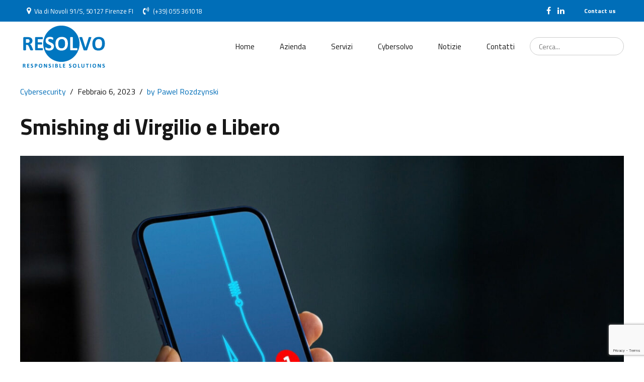

--- FILE ---
content_type: text/html; charset=utf-8
request_url: https://www.google.com/recaptcha/api2/anchor?ar=1&k=6LcjWicrAAAAAC7qY9Idx_uXIYft_OG2CNQXgWI0&co=aHR0cHM6Ly93d3cucmVzb2x2by5ldTo0NDM.&hl=en&v=N67nZn4AqZkNcbeMu4prBgzg&size=invisible&anchor-ms=20000&execute-ms=30000&cb=3n9gpsblnbbi
body_size: 48533
content:
<!DOCTYPE HTML><html dir="ltr" lang="en"><head><meta http-equiv="Content-Type" content="text/html; charset=UTF-8">
<meta http-equiv="X-UA-Compatible" content="IE=edge">
<title>reCAPTCHA</title>
<style type="text/css">
/* cyrillic-ext */
@font-face {
  font-family: 'Roboto';
  font-style: normal;
  font-weight: 400;
  font-stretch: 100%;
  src: url(//fonts.gstatic.com/s/roboto/v48/KFO7CnqEu92Fr1ME7kSn66aGLdTylUAMa3GUBHMdazTgWw.woff2) format('woff2');
  unicode-range: U+0460-052F, U+1C80-1C8A, U+20B4, U+2DE0-2DFF, U+A640-A69F, U+FE2E-FE2F;
}
/* cyrillic */
@font-face {
  font-family: 'Roboto';
  font-style: normal;
  font-weight: 400;
  font-stretch: 100%;
  src: url(//fonts.gstatic.com/s/roboto/v48/KFO7CnqEu92Fr1ME7kSn66aGLdTylUAMa3iUBHMdazTgWw.woff2) format('woff2');
  unicode-range: U+0301, U+0400-045F, U+0490-0491, U+04B0-04B1, U+2116;
}
/* greek-ext */
@font-face {
  font-family: 'Roboto';
  font-style: normal;
  font-weight: 400;
  font-stretch: 100%;
  src: url(//fonts.gstatic.com/s/roboto/v48/KFO7CnqEu92Fr1ME7kSn66aGLdTylUAMa3CUBHMdazTgWw.woff2) format('woff2');
  unicode-range: U+1F00-1FFF;
}
/* greek */
@font-face {
  font-family: 'Roboto';
  font-style: normal;
  font-weight: 400;
  font-stretch: 100%;
  src: url(//fonts.gstatic.com/s/roboto/v48/KFO7CnqEu92Fr1ME7kSn66aGLdTylUAMa3-UBHMdazTgWw.woff2) format('woff2');
  unicode-range: U+0370-0377, U+037A-037F, U+0384-038A, U+038C, U+038E-03A1, U+03A3-03FF;
}
/* math */
@font-face {
  font-family: 'Roboto';
  font-style: normal;
  font-weight: 400;
  font-stretch: 100%;
  src: url(//fonts.gstatic.com/s/roboto/v48/KFO7CnqEu92Fr1ME7kSn66aGLdTylUAMawCUBHMdazTgWw.woff2) format('woff2');
  unicode-range: U+0302-0303, U+0305, U+0307-0308, U+0310, U+0312, U+0315, U+031A, U+0326-0327, U+032C, U+032F-0330, U+0332-0333, U+0338, U+033A, U+0346, U+034D, U+0391-03A1, U+03A3-03A9, U+03B1-03C9, U+03D1, U+03D5-03D6, U+03F0-03F1, U+03F4-03F5, U+2016-2017, U+2034-2038, U+203C, U+2040, U+2043, U+2047, U+2050, U+2057, U+205F, U+2070-2071, U+2074-208E, U+2090-209C, U+20D0-20DC, U+20E1, U+20E5-20EF, U+2100-2112, U+2114-2115, U+2117-2121, U+2123-214F, U+2190, U+2192, U+2194-21AE, U+21B0-21E5, U+21F1-21F2, U+21F4-2211, U+2213-2214, U+2216-22FF, U+2308-230B, U+2310, U+2319, U+231C-2321, U+2336-237A, U+237C, U+2395, U+239B-23B7, U+23D0, U+23DC-23E1, U+2474-2475, U+25AF, U+25B3, U+25B7, U+25BD, U+25C1, U+25CA, U+25CC, U+25FB, U+266D-266F, U+27C0-27FF, U+2900-2AFF, U+2B0E-2B11, U+2B30-2B4C, U+2BFE, U+3030, U+FF5B, U+FF5D, U+1D400-1D7FF, U+1EE00-1EEFF;
}
/* symbols */
@font-face {
  font-family: 'Roboto';
  font-style: normal;
  font-weight: 400;
  font-stretch: 100%;
  src: url(//fonts.gstatic.com/s/roboto/v48/KFO7CnqEu92Fr1ME7kSn66aGLdTylUAMaxKUBHMdazTgWw.woff2) format('woff2');
  unicode-range: U+0001-000C, U+000E-001F, U+007F-009F, U+20DD-20E0, U+20E2-20E4, U+2150-218F, U+2190, U+2192, U+2194-2199, U+21AF, U+21E6-21F0, U+21F3, U+2218-2219, U+2299, U+22C4-22C6, U+2300-243F, U+2440-244A, U+2460-24FF, U+25A0-27BF, U+2800-28FF, U+2921-2922, U+2981, U+29BF, U+29EB, U+2B00-2BFF, U+4DC0-4DFF, U+FFF9-FFFB, U+10140-1018E, U+10190-1019C, U+101A0, U+101D0-101FD, U+102E0-102FB, U+10E60-10E7E, U+1D2C0-1D2D3, U+1D2E0-1D37F, U+1F000-1F0FF, U+1F100-1F1AD, U+1F1E6-1F1FF, U+1F30D-1F30F, U+1F315, U+1F31C, U+1F31E, U+1F320-1F32C, U+1F336, U+1F378, U+1F37D, U+1F382, U+1F393-1F39F, U+1F3A7-1F3A8, U+1F3AC-1F3AF, U+1F3C2, U+1F3C4-1F3C6, U+1F3CA-1F3CE, U+1F3D4-1F3E0, U+1F3ED, U+1F3F1-1F3F3, U+1F3F5-1F3F7, U+1F408, U+1F415, U+1F41F, U+1F426, U+1F43F, U+1F441-1F442, U+1F444, U+1F446-1F449, U+1F44C-1F44E, U+1F453, U+1F46A, U+1F47D, U+1F4A3, U+1F4B0, U+1F4B3, U+1F4B9, U+1F4BB, U+1F4BF, U+1F4C8-1F4CB, U+1F4D6, U+1F4DA, U+1F4DF, U+1F4E3-1F4E6, U+1F4EA-1F4ED, U+1F4F7, U+1F4F9-1F4FB, U+1F4FD-1F4FE, U+1F503, U+1F507-1F50B, U+1F50D, U+1F512-1F513, U+1F53E-1F54A, U+1F54F-1F5FA, U+1F610, U+1F650-1F67F, U+1F687, U+1F68D, U+1F691, U+1F694, U+1F698, U+1F6AD, U+1F6B2, U+1F6B9-1F6BA, U+1F6BC, U+1F6C6-1F6CF, U+1F6D3-1F6D7, U+1F6E0-1F6EA, U+1F6F0-1F6F3, U+1F6F7-1F6FC, U+1F700-1F7FF, U+1F800-1F80B, U+1F810-1F847, U+1F850-1F859, U+1F860-1F887, U+1F890-1F8AD, U+1F8B0-1F8BB, U+1F8C0-1F8C1, U+1F900-1F90B, U+1F93B, U+1F946, U+1F984, U+1F996, U+1F9E9, U+1FA00-1FA6F, U+1FA70-1FA7C, U+1FA80-1FA89, U+1FA8F-1FAC6, U+1FACE-1FADC, U+1FADF-1FAE9, U+1FAF0-1FAF8, U+1FB00-1FBFF;
}
/* vietnamese */
@font-face {
  font-family: 'Roboto';
  font-style: normal;
  font-weight: 400;
  font-stretch: 100%;
  src: url(//fonts.gstatic.com/s/roboto/v48/KFO7CnqEu92Fr1ME7kSn66aGLdTylUAMa3OUBHMdazTgWw.woff2) format('woff2');
  unicode-range: U+0102-0103, U+0110-0111, U+0128-0129, U+0168-0169, U+01A0-01A1, U+01AF-01B0, U+0300-0301, U+0303-0304, U+0308-0309, U+0323, U+0329, U+1EA0-1EF9, U+20AB;
}
/* latin-ext */
@font-face {
  font-family: 'Roboto';
  font-style: normal;
  font-weight: 400;
  font-stretch: 100%;
  src: url(//fonts.gstatic.com/s/roboto/v48/KFO7CnqEu92Fr1ME7kSn66aGLdTylUAMa3KUBHMdazTgWw.woff2) format('woff2');
  unicode-range: U+0100-02BA, U+02BD-02C5, U+02C7-02CC, U+02CE-02D7, U+02DD-02FF, U+0304, U+0308, U+0329, U+1D00-1DBF, U+1E00-1E9F, U+1EF2-1EFF, U+2020, U+20A0-20AB, U+20AD-20C0, U+2113, U+2C60-2C7F, U+A720-A7FF;
}
/* latin */
@font-face {
  font-family: 'Roboto';
  font-style: normal;
  font-weight: 400;
  font-stretch: 100%;
  src: url(//fonts.gstatic.com/s/roboto/v48/KFO7CnqEu92Fr1ME7kSn66aGLdTylUAMa3yUBHMdazQ.woff2) format('woff2');
  unicode-range: U+0000-00FF, U+0131, U+0152-0153, U+02BB-02BC, U+02C6, U+02DA, U+02DC, U+0304, U+0308, U+0329, U+2000-206F, U+20AC, U+2122, U+2191, U+2193, U+2212, U+2215, U+FEFF, U+FFFD;
}
/* cyrillic-ext */
@font-face {
  font-family: 'Roboto';
  font-style: normal;
  font-weight: 500;
  font-stretch: 100%;
  src: url(//fonts.gstatic.com/s/roboto/v48/KFO7CnqEu92Fr1ME7kSn66aGLdTylUAMa3GUBHMdazTgWw.woff2) format('woff2');
  unicode-range: U+0460-052F, U+1C80-1C8A, U+20B4, U+2DE0-2DFF, U+A640-A69F, U+FE2E-FE2F;
}
/* cyrillic */
@font-face {
  font-family: 'Roboto';
  font-style: normal;
  font-weight: 500;
  font-stretch: 100%;
  src: url(//fonts.gstatic.com/s/roboto/v48/KFO7CnqEu92Fr1ME7kSn66aGLdTylUAMa3iUBHMdazTgWw.woff2) format('woff2');
  unicode-range: U+0301, U+0400-045F, U+0490-0491, U+04B0-04B1, U+2116;
}
/* greek-ext */
@font-face {
  font-family: 'Roboto';
  font-style: normal;
  font-weight: 500;
  font-stretch: 100%;
  src: url(//fonts.gstatic.com/s/roboto/v48/KFO7CnqEu92Fr1ME7kSn66aGLdTylUAMa3CUBHMdazTgWw.woff2) format('woff2');
  unicode-range: U+1F00-1FFF;
}
/* greek */
@font-face {
  font-family: 'Roboto';
  font-style: normal;
  font-weight: 500;
  font-stretch: 100%;
  src: url(//fonts.gstatic.com/s/roboto/v48/KFO7CnqEu92Fr1ME7kSn66aGLdTylUAMa3-UBHMdazTgWw.woff2) format('woff2');
  unicode-range: U+0370-0377, U+037A-037F, U+0384-038A, U+038C, U+038E-03A1, U+03A3-03FF;
}
/* math */
@font-face {
  font-family: 'Roboto';
  font-style: normal;
  font-weight: 500;
  font-stretch: 100%;
  src: url(//fonts.gstatic.com/s/roboto/v48/KFO7CnqEu92Fr1ME7kSn66aGLdTylUAMawCUBHMdazTgWw.woff2) format('woff2');
  unicode-range: U+0302-0303, U+0305, U+0307-0308, U+0310, U+0312, U+0315, U+031A, U+0326-0327, U+032C, U+032F-0330, U+0332-0333, U+0338, U+033A, U+0346, U+034D, U+0391-03A1, U+03A3-03A9, U+03B1-03C9, U+03D1, U+03D5-03D6, U+03F0-03F1, U+03F4-03F5, U+2016-2017, U+2034-2038, U+203C, U+2040, U+2043, U+2047, U+2050, U+2057, U+205F, U+2070-2071, U+2074-208E, U+2090-209C, U+20D0-20DC, U+20E1, U+20E5-20EF, U+2100-2112, U+2114-2115, U+2117-2121, U+2123-214F, U+2190, U+2192, U+2194-21AE, U+21B0-21E5, U+21F1-21F2, U+21F4-2211, U+2213-2214, U+2216-22FF, U+2308-230B, U+2310, U+2319, U+231C-2321, U+2336-237A, U+237C, U+2395, U+239B-23B7, U+23D0, U+23DC-23E1, U+2474-2475, U+25AF, U+25B3, U+25B7, U+25BD, U+25C1, U+25CA, U+25CC, U+25FB, U+266D-266F, U+27C0-27FF, U+2900-2AFF, U+2B0E-2B11, U+2B30-2B4C, U+2BFE, U+3030, U+FF5B, U+FF5D, U+1D400-1D7FF, U+1EE00-1EEFF;
}
/* symbols */
@font-face {
  font-family: 'Roboto';
  font-style: normal;
  font-weight: 500;
  font-stretch: 100%;
  src: url(//fonts.gstatic.com/s/roboto/v48/KFO7CnqEu92Fr1ME7kSn66aGLdTylUAMaxKUBHMdazTgWw.woff2) format('woff2');
  unicode-range: U+0001-000C, U+000E-001F, U+007F-009F, U+20DD-20E0, U+20E2-20E4, U+2150-218F, U+2190, U+2192, U+2194-2199, U+21AF, U+21E6-21F0, U+21F3, U+2218-2219, U+2299, U+22C4-22C6, U+2300-243F, U+2440-244A, U+2460-24FF, U+25A0-27BF, U+2800-28FF, U+2921-2922, U+2981, U+29BF, U+29EB, U+2B00-2BFF, U+4DC0-4DFF, U+FFF9-FFFB, U+10140-1018E, U+10190-1019C, U+101A0, U+101D0-101FD, U+102E0-102FB, U+10E60-10E7E, U+1D2C0-1D2D3, U+1D2E0-1D37F, U+1F000-1F0FF, U+1F100-1F1AD, U+1F1E6-1F1FF, U+1F30D-1F30F, U+1F315, U+1F31C, U+1F31E, U+1F320-1F32C, U+1F336, U+1F378, U+1F37D, U+1F382, U+1F393-1F39F, U+1F3A7-1F3A8, U+1F3AC-1F3AF, U+1F3C2, U+1F3C4-1F3C6, U+1F3CA-1F3CE, U+1F3D4-1F3E0, U+1F3ED, U+1F3F1-1F3F3, U+1F3F5-1F3F7, U+1F408, U+1F415, U+1F41F, U+1F426, U+1F43F, U+1F441-1F442, U+1F444, U+1F446-1F449, U+1F44C-1F44E, U+1F453, U+1F46A, U+1F47D, U+1F4A3, U+1F4B0, U+1F4B3, U+1F4B9, U+1F4BB, U+1F4BF, U+1F4C8-1F4CB, U+1F4D6, U+1F4DA, U+1F4DF, U+1F4E3-1F4E6, U+1F4EA-1F4ED, U+1F4F7, U+1F4F9-1F4FB, U+1F4FD-1F4FE, U+1F503, U+1F507-1F50B, U+1F50D, U+1F512-1F513, U+1F53E-1F54A, U+1F54F-1F5FA, U+1F610, U+1F650-1F67F, U+1F687, U+1F68D, U+1F691, U+1F694, U+1F698, U+1F6AD, U+1F6B2, U+1F6B9-1F6BA, U+1F6BC, U+1F6C6-1F6CF, U+1F6D3-1F6D7, U+1F6E0-1F6EA, U+1F6F0-1F6F3, U+1F6F7-1F6FC, U+1F700-1F7FF, U+1F800-1F80B, U+1F810-1F847, U+1F850-1F859, U+1F860-1F887, U+1F890-1F8AD, U+1F8B0-1F8BB, U+1F8C0-1F8C1, U+1F900-1F90B, U+1F93B, U+1F946, U+1F984, U+1F996, U+1F9E9, U+1FA00-1FA6F, U+1FA70-1FA7C, U+1FA80-1FA89, U+1FA8F-1FAC6, U+1FACE-1FADC, U+1FADF-1FAE9, U+1FAF0-1FAF8, U+1FB00-1FBFF;
}
/* vietnamese */
@font-face {
  font-family: 'Roboto';
  font-style: normal;
  font-weight: 500;
  font-stretch: 100%;
  src: url(//fonts.gstatic.com/s/roboto/v48/KFO7CnqEu92Fr1ME7kSn66aGLdTylUAMa3OUBHMdazTgWw.woff2) format('woff2');
  unicode-range: U+0102-0103, U+0110-0111, U+0128-0129, U+0168-0169, U+01A0-01A1, U+01AF-01B0, U+0300-0301, U+0303-0304, U+0308-0309, U+0323, U+0329, U+1EA0-1EF9, U+20AB;
}
/* latin-ext */
@font-face {
  font-family: 'Roboto';
  font-style: normal;
  font-weight: 500;
  font-stretch: 100%;
  src: url(//fonts.gstatic.com/s/roboto/v48/KFO7CnqEu92Fr1ME7kSn66aGLdTylUAMa3KUBHMdazTgWw.woff2) format('woff2');
  unicode-range: U+0100-02BA, U+02BD-02C5, U+02C7-02CC, U+02CE-02D7, U+02DD-02FF, U+0304, U+0308, U+0329, U+1D00-1DBF, U+1E00-1E9F, U+1EF2-1EFF, U+2020, U+20A0-20AB, U+20AD-20C0, U+2113, U+2C60-2C7F, U+A720-A7FF;
}
/* latin */
@font-face {
  font-family: 'Roboto';
  font-style: normal;
  font-weight: 500;
  font-stretch: 100%;
  src: url(//fonts.gstatic.com/s/roboto/v48/KFO7CnqEu92Fr1ME7kSn66aGLdTylUAMa3yUBHMdazQ.woff2) format('woff2');
  unicode-range: U+0000-00FF, U+0131, U+0152-0153, U+02BB-02BC, U+02C6, U+02DA, U+02DC, U+0304, U+0308, U+0329, U+2000-206F, U+20AC, U+2122, U+2191, U+2193, U+2212, U+2215, U+FEFF, U+FFFD;
}
/* cyrillic-ext */
@font-face {
  font-family: 'Roboto';
  font-style: normal;
  font-weight: 900;
  font-stretch: 100%;
  src: url(//fonts.gstatic.com/s/roboto/v48/KFO7CnqEu92Fr1ME7kSn66aGLdTylUAMa3GUBHMdazTgWw.woff2) format('woff2');
  unicode-range: U+0460-052F, U+1C80-1C8A, U+20B4, U+2DE0-2DFF, U+A640-A69F, U+FE2E-FE2F;
}
/* cyrillic */
@font-face {
  font-family: 'Roboto';
  font-style: normal;
  font-weight: 900;
  font-stretch: 100%;
  src: url(//fonts.gstatic.com/s/roboto/v48/KFO7CnqEu92Fr1ME7kSn66aGLdTylUAMa3iUBHMdazTgWw.woff2) format('woff2');
  unicode-range: U+0301, U+0400-045F, U+0490-0491, U+04B0-04B1, U+2116;
}
/* greek-ext */
@font-face {
  font-family: 'Roboto';
  font-style: normal;
  font-weight: 900;
  font-stretch: 100%;
  src: url(//fonts.gstatic.com/s/roboto/v48/KFO7CnqEu92Fr1ME7kSn66aGLdTylUAMa3CUBHMdazTgWw.woff2) format('woff2');
  unicode-range: U+1F00-1FFF;
}
/* greek */
@font-face {
  font-family: 'Roboto';
  font-style: normal;
  font-weight: 900;
  font-stretch: 100%;
  src: url(//fonts.gstatic.com/s/roboto/v48/KFO7CnqEu92Fr1ME7kSn66aGLdTylUAMa3-UBHMdazTgWw.woff2) format('woff2');
  unicode-range: U+0370-0377, U+037A-037F, U+0384-038A, U+038C, U+038E-03A1, U+03A3-03FF;
}
/* math */
@font-face {
  font-family: 'Roboto';
  font-style: normal;
  font-weight: 900;
  font-stretch: 100%;
  src: url(//fonts.gstatic.com/s/roboto/v48/KFO7CnqEu92Fr1ME7kSn66aGLdTylUAMawCUBHMdazTgWw.woff2) format('woff2');
  unicode-range: U+0302-0303, U+0305, U+0307-0308, U+0310, U+0312, U+0315, U+031A, U+0326-0327, U+032C, U+032F-0330, U+0332-0333, U+0338, U+033A, U+0346, U+034D, U+0391-03A1, U+03A3-03A9, U+03B1-03C9, U+03D1, U+03D5-03D6, U+03F0-03F1, U+03F4-03F5, U+2016-2017, U+2034-2038, U+203C, U+2040, U+2043, U+2047, U+2050, U+2057, U+205F, U+2070-2071, U+2074-208E, U+2090-209C, U+20D0-20DC, U+20E1, U+20E5-20EF, U+2100-2112, U+2114-2115, U+2117-2121, U+2123-214F, U+2190, U+2192, U+2194-21AE, U+21B0-21E5, U+21F1-21F2, U+21F4-2211, U+2213-2214, U+2216-22FF, U+2308-230B, U+2310, U+2319, U+231C-2321, U+2336-237A, U+237C, U+2395, U+239B-23B7, U+23D0, U+23DC-23E1, U+2474-2475, U+25AF, U+25B3, U+25B7, U+25BD, U+25C1, U+25CA, U+25CC, U+25FB, U+266D-266F, U+27C0-27FF, U+2900-2AFF, U+2B0E-2B11, U+2B30-2B4C, U+2BFE, U+3030, U+FF5B, U+FF5D, U+1D400-1D7FF, U+1EE00-1EEFF;
}
/* symbols */
@font-face {
  font-family: 'Roboto';
  font-style: normal;
  font-weight: 900;
  font-stretch: 100%;
  src: url(//fonts.gstatic.com/s/roboto/v48/KFO7CnqEu92Fr1ME7kSn66aGLdTylUAMaxKUBHMdazTgWw.woff2) format('woff2');
  unicode-range: U+0001-000C, U+000E-001F, U+007F-009F, U+20DD-20E0, U+20E2-20E4, U+2150-218F, U+2190, U+2192, U+2194-2199, U+21AF, U+21E6-21F0, U+21F3, U+2218-2219, U+2299, U+22C4-22C6, U+2300-243F, U+2440-244A, U+2460-24FF, U+25A0-27BF, U+2800-28FF, U+2921-2922, U+2981, U+29BF, U+29EB, U+2B00-2BFF, U+4DC0-4DFF, U+FFF9-FFFB, U+10140-1018E, U+10190-1019C, U+101A0, U+101D0-101FD, U+102E0-102FB, U+10E60-10E7E, U+1D2C0-1D2D3, U+1D2E0-1D37F, U+1F000-1F0FF, U+1F100-1F1AD, U+1F1E6-1F1FF, U+1F30D-1F30F, U+1F315, U+1F31C, U+1F31E, U+1F320-1F32C, U+1F336, U+1F378, U+1F37D, U+1F382, U+1F393-1F39F, U+1F3A7-1F3A8, U+1F3AC-1F3AF, U+1F3C2, U+1F3C4-1F3C6, U+1F3CA-1F3CE, U+1F3D4-1F3E0, U+1F3ED, U+1F3F1-1F3F3, U+1F3F5-1F3F7, U+1F408, U+1F415, U+1F41F, U+1F426, U+1F43F, U+1F441-1F442, U+1F444, U+1F446-1F449, U+1F44C-1F44E, U+1F453, U+1F46A, U+1F47D, U+1F4A3, U+1F4B0, U+1F4B3, U+1F4B9, U+1F4BB, U+1F4BF, U+1F4C8-1F4CB, U+1F4D6, U+1F4DA, U+1F4DF, U+1F4E3-1F4E6, U+1F4EA-1F4ED, U+1F4F7, U+1F4F9-1F4FB, U+1F4FD-1F4FE, U+1F503, U+1F507-1F50B, U+1F50D, U+1F512-1F513, U+1F53E-1F54A, U+1F54F-1F5FA, U+1F610, U+1F650-1F67F, U+1F687, U+1F68D, U+1F691, U+1F694, U+1F698, U+1F6AD, U+1F6B2, U+1F6B9-1F6BA, U+1F6BC, U+1F6C6-1F6CF, U+1F6D3-1F6D7, U+1F6E0-1F6EA, U+1F6F0-1F6F3, U+1F6F7-1F6FC, U+1F700-1F7FF, U+1F800-1F80B, U+1F810-1F847, U+1F850-1F859, U+1F860-1F887, U+1F890-1F8AD, U+1F8B0-1F8BB, U+1F8C0-1F8C1, U+1F900-1F90B, U+1F93B, U+1F946, U+1F984, U+1F996, U+1F9E9, U+1FA00-1FA6F, U+1FA70-1FA7C, U+1FA80-1FA89, U+1FA8F-1FAC6, U+1FACE-1FADC, U+1FADF-1FAE9, U+1FAF0-1FAF8, U+1FB00-1FBFF;
}
/* vietnamese */
@font-face {
  font-family: 'Roboto';
  font-style: normal;
  font-weight: 900;
  font-stretch: 100%;
  src: url(//fonts.gstatic.com/s/roboto/v48/KFO7CnqEu92Fr1ME7kSn66aGLdTylUAMa3OUBHMdazTgWw.woff2) format('woff2');
  unicode-range: U+0102-0103, U+0110-0111, U+0128-0129, U+0168-0169, U+01A0-01A1, U+01AF-01B0, U+0300-0301, U+0303-0304, U+0308-0309, U+0323, U+0329, U+1EA0-1EF9, U+20AB;
}
/* latin-ext */
@font-face {
  font-family: 'Roboto';
  font-style: normal;
  font-weight: 900;
  font-stretch: 100%;
  src: url(//fonts.gstatic.com/s/roboto/v48/KFO7CnqEu92Fr1ME7kSn66aGLdTylUAMa3KUBHMdazTgWw.woff2) format('woff2');
  unicode-range: U+0100-02BA, U+02BD-02C5, U+02C7-02CC, U+02CE-02D7, U+02DD-02FF, U+0304, U+0308, U+0329, U+1D00-1DBF, U+1E00-1E9F, U+1EF2-1EFF, U+2020, U+20A0-20AB, U+20AD-20C0, U+2113, U+2C60-2C7F, U+A720-A7FF;
}
/* latin */
@font-face {
  font-family: 'Roboto';
  font-style: normal;
  font-weight: 900;
  font-stretch: 100%;
  src: url(//fonts.gstatic.com/s/roboto/v48/KFO7CnqEu92Fr1ME7kSn66aGLdTylUAMa3yUBHMdazQ.woff2) format('woff2');
  unicode-range: U+0000-00FF, U+0131, U+0152-0153, U+02BB-02BC, U+02C6, U+02DA, U+02DC, U+0304, U+0308, U+0329, U+2000-206F, U+20AC, U+2122, U+2191, U+2193, U+2212, U+2215, U+FEFF, U+FFFD;
}

</style>
<link rel="stylesheet" type="text/css" href="https://www.gstatic.com/recaptcha/releases/N67nZn4AqZkNcbeMu4prBgzg/styles__ltr.css">
<script nonce="O70FrmIk1DJrX8Z04zRcvQ" type="text/javascript">window['__recaptcha_api'] = 'https://www.google.com/recaptcha/api2/';</script>
<script type="text/javascript" src="https://www.gstatic.com/recaptcha/releases/N67nZn4AqZkNcbeMu4prBgzg/recaptcha__en.js" nonce="O70FrmIk1DJrX8Z04zRcvQ">
      
    </script></head>
<body><div id="rc-anchor-alert" class="rc-anchor-alert"></div>
<input type="hidden" id="recaptcha-token" value="[base64]">
<script type="text/javascript" nonce="O70FrmIk1DJrX8Z04zRcvQ">
      recaptcha.anchor.Main.init("[\x22ainput\x22,[\x22bgdata\x22,\x22\x22,\[base64]/[base64]/[base64]/[base64]/[base64]/[base64]/KGcoTywyNTMsTy5PKSxVRyhPLEMpKTpnKE8sMjUzLEMpLE8pKSxsKSksTykpfSxieT1mdW5jdGlvbihDLE8sdSxsKXtmb3IobD0odT1SKEMpLDApO08+MDtPLS0pbD1sPDw4fFooQyk7ZyhDLHUsbCl9LFVHPWZ1bmN0aW9uKEMsTyl7Qy5pLmxlbmd0aD4xMDQ/[base64]/[base64]/[base64]/[base64]/[base64]/[base64]/[base64]\\u003d\x22,\[base64]\\u003d\x22,\x22RsKDfUbCiipawoJGw7rCh2RTUiRHw4bCg2AswpZlA8OPGsOkBSgFMSBqwoPCjWB3wpXCkVfCu0nDq8K2XXjCuk9WO8OPw7F+w6gSHsOxL1sYRsORbcKYw6x1w4cvNjFba8O1w67CjcOxL8KVOC/CqsKYIcKMwp3DpcOPw4YYw5bDhsO2wqpyDCoxworDtsOnTUHDtcO8TcOhwq80UMOQU1NZaTbDm8K7cMKkwqfCkMOpYG/CgR7Dr2nCpwdIX8OAAcOrwozDj8OQwr9ewqpydnhuC8O+wo0RJsOLSwPCisKEbkLDpR0HVFpeNVzCgcK0wpQvNCbCicKCXX7Djg/CvcKOw4N1DsO7wq7Ck8KAfsONFXzDs8KMwpMzwoPCicKdw5/[base64]/DmHCocKvw6U4w5xew6QOIMKkw4lXw4N/BznDux7Cv8KFw6Utw7MCw53Cj8KYJcKbXybDgsOCFsOOCXrCmsKEHhDDtnFefRPDszvDu1kga8OFGcKFwonDssK0RsKkwro7w5o6UmEuwqEhw5DCnsORYsKLw6ICwrY9MMKdwqXCjcOfwp0SHcKEw7Rmwp3ChGjCtsO5w6HCm8K/[base64]/wq7DomDCrSxwAXPClsK6JcO8BWTDi03DtjMIw6HCh0RVE8KAwpdpeCzDlsO6wpXDjcOAw6TCkMOqW8O4OMKgX8OEUMOSwrpqVMKyewo8wq/DkFbDtsKJS8Oaw7YmdsOca8O5w7xqw6MkwovCoMK/RC7DnTjCjxAywoDCilvCjMOVdcOIwo8RcsK4PTh5w541QMOcBAEYXUl2wpnCr8Kuw4fDp2AifsKMwrZDAmDDrRAfcMOffsKGwqtewrVzw79cwrLDvcK6U8OcecKEwqPDmm/Dl3wXwpPChsKUKsOqcMOVbcO4QcOuIsK2VcOaHgR0dcOhCiFtOHM/wpNUbMOow4/Cj8OYwoLCsmHDthDCrcOIYcKIX0VcwpNnGxdMLcKjw5EuLcOEw7nCvcOeAFtwecOOwpzCs2BawqnCu17CmgIqw4hZSBsMw6jDnVBrQk/[base64]/DrMOhM8KBKsOfw6jCpxoGwrLCisK6ZMKlECDDqVs6w6fDksKRwpLDucKYwrBKPMOzw54FEsK+C3Y9wqHDqyB0Yl48FhrDnVbDkidrOh/ClMO8wqlOV8OoPhJVw59ibcOuwrNaw63ChjQDVsO2wplKY8K1wrlZeGN/w6YpwoMYwpTDsMKmw5LDpVR+w4gYw7PDiB4FXsOUwphBT8K1PRbCiTDDrho7dMKYcGfCmxRZFsK2J8Kzw7LCqBrDvkQHwrhXwpBSw6xsw5jDj8Orw7nDosKxeUfDuCApAUtREgUYwp5Zwp8ZwpdYw5NlCh3CvifCusKvwpk/w7lmw4XCt0oew4TChXPDmcKYw6rCkkzDgTHCg8ObASdDcMOBwo9AwqXCs8OTwp8uwphOw4s0XcOkwrXDu8K9NnnCjcOKwoU0w4DDnAkGw7fDisK1I101ZhLCrg58YcOCXnHDvMKXwqTDgC7CncONw6PCl8Kpwpo/[base64]/YRvDoMO8wqY+AMKnBh9xw4Ezw7XDncO8NhXDqmHDuMKlAkgAw5rCj8Kpw6jCvcOLwpPCilIewpzClB3ChsOpFFRIax8mwrTCl8O0w7jCjcK0w58VWiRFe24kwrfCj0PDgETChsOVw7HDoMKHZFrDv0/[base64]/[base64]/Cu8O7wppqw5BhwrrCnEhREsOgKnM/woRpw5gFwqHCiw4uMMK4w6JMw6/Ch8O4w5/CtDYrEH7ClsK/wqkZw4fCtQFncMO+I8Kfw7Fcw7ZCTybDpMOBwobDmz1Zw73DjEcRw4nDnEkAwojDtFtbwr1dLS7CnU/DgMK5wqbDnMKFw7B9w5vCn8K7fXDDl8KiasKxwrl7wpELw4vDgSUSw6McwqTCq3Npw4jDkcKqw7kaWAjDjlI3w4/CtH/Dm13CssOxR8OCLcKBw43DpcKcwr/ClMKeAcKbwpfDtsKUwrNpw6J7cwM5Rzc0QMOSVSfDucKqZ8Knw5UlDCdtwpF6UsO+XcK1YMOywp8UwrxyXMOOwoFkNsKMw5h5w7NjGsO0Q8OaIsKzG3piwoHCpVbDjcK0wpzCnMKKdcKrbGZPIEslM3h/wrNCLSDClcKrwpMnKkYcw64rfXXCq8OAwp/Cni/DmcK9ZcOQD8ODwqkPY8ONdwYSclshfRnDpCDDnsKEV8K+w4fCkcKkdCDCvMKsYyzDrMOWBX4gJcKqWMKiwqjDp3fCncK4wrjDvsK9wpPDrUYcIjUxw5IwcizCjsKEw4wGwpQ/w5IGw6jDncO6cXwTw4ZJw6bDtWXDhcOGOMKzA8Omw6TDo8KubhoZwpQWYlI4GsKvw7nCmA/[base64]/woHCklzCtcORHMOlIcOBcGt6JcKmwq/DpMOjw41PNcKeWsK3dcKjAMOJwrNmwowZw73Crm41wozCilAvwrPCjh81w7HDqExjKX0tfcKew4c/JMKTD8ORYMO5A8OeQDIvw45IVwjDj8OWw7PDlmjCjwsww5MGbsOyLMKTw7fDk1NqBcOaw5PCsjx0w5jCt8OqwqRIw6bCl8KnJBzCuMOhe3UGw47Ct8KGwok3wr8Nwo7DqkREw57DlUFnwr/CjcKUFMKPwps0VsKnwpVZw7ArwofDl8O9w5EzfMOkw6XChsO3w5xqw6PCncOjw5/CiU7CkiEVFhvDmGNDWz5/LsODfMOxw6UTwoIiw7zDvj0/w48Swr7DilnCo8K/wrTDmcOfDcOPw4gJwrMzanE/P8Osw4oBwpXDi8O8wpjCs1zDqMOUOzw9bMKVHhxffz85TUPDhjgPw5jCtmgMGsKREsONw4jCu3jClFcSwpIeZMO0Ewx0wqt/GUHDi8Kow4xZw45ZYUPDg3MOLsKCw4xkIMOSNEnCucKXwoHDsAbDuMOCwp1hw7pvQcK6McKTw4/CqcKsZBzCp8Ozw47Ch8O8PSfCt1zCpytawo0gwq/[base64]/Ct3TCmMONT2fCnXrDpGNrFsKrw4kUwpTCusK4dQFPKkcXPsOAw57DqcOJwprDonFew6dJTSPCjcOAIX/[base64]/[base64]/Cp8OVwrTCk8O6w78GwpnCsx18JMO/ERPCnsOJfylQwrdvwo1PR8KVwqM7wrl4wp3Cmk7DtMKyR8Kwwqt7wr0nw4fCryZqw4zDslPCvsOrw5RpYQQuwrjCk0kAwq1qQMOPw6LCl2Vjw5/[base64]/DisOIw7bCjQTCjW48w5LDnS3CsVJ9w7XClTxxwrzDjWJAwr7Csz3DlnbDq8OPN8OWMcOgNsOow7xqwpHDi0jDr8Orw5RRwp8CBAZWwpVXTSpDwr9pw41OwqkqwoHChcOTQsKFwo7DhsKhccOWfgApDcOTCEnDv1TDmRHCu8KjOsKzHcOwwp87w5DCim/DusOrwrzDnMOvYkNMwq0hwo3Dm8KUw5gtP0YmUcKPXwLCucOMek7DmMKBTcKYdVPDk3UpHcKOwrDCtAPDvsOiY3cFw4EiwqYfwpBdKHc+wq14wpvDhENYWsORR8KVwpl1QkklGVvCgQJ7wr/[base64]/CqDVuXcOQWAHDssOew4IKwqXDjB4LDHcPNsO+wp8MecKJw7EERlnDp8K2ZmXClsOhw5BNwojDh8Ovw5wPVAI7wrTCtxt7wpZxSRxkw7HDmsKrwpzCtsOpwoRuwoXCmjtCwqXCr8KWScObw5Y8NMODBB/DuFzCk8Krwr3CqXRYOMO9w7MvSWsKRX7ChsOUajbDuMKuwoZQwp84fG7DvR8XwqLDlMKlw6nCs8O4w6h6WGcgAl8oXxvDpcOvc0Yjw4rCoAbClkQfwoMWwrc9wojDpsO2wqsVw63CvcKDw7LCuE3DqDzDtgZywqljH1vClcOIw4TCjsKpw4HCocKgX8O+QcKFw6jDpl/Ci8KRwpNVw7rChnlbw73DkcKUJhUIwo/CjyrDiSHCmMOYwqHCuXhLwqBJwprDm8OWPMOIVMObYGVkJD5HQ8KbwpFDw64uTHUfQ8OkLEMOD07CvGQmUcONKxIrK8KoMm3CkHDChlwCw4h6w7HCu8Oiw6hlwqXDhhUvAx1JwpLChcOww4jDom3Doz3DnsOAwotBw7jCtBxUw7bCnBvCrsK/w5TDrh8xwp53wqRJw5fDnF7Dh1nDkUDDisKKKhbDmcKqwqfDslcHwrA1LcKLwqpTLcKiAcORw6/CvMOfMAnDisKOw5lAw5ZZw5rCkAZHZUHDm8O3w5nCvi9LZ8ONw5DCk8K6QBPCp8Oww7F4f8Oww4UrPsKuw5o8A8OuXwHCqMOvPcO9WAvDg31Ew7gbW1XCisKdw5XDjsOuwqfDqcOASHccwoDDvMKcwps/[base64]/[base64]/fMKdw7tpwrJMw4ENw7spwr8IRBLDjRHCrmtkw7cbw7wtDgDCvMKjwrLCoMOcJTLDhQbDjsK/[base64]/CmMOvwo7DmG7Cn0PDnMOowonClMKbw5AXwrnDjsOKw4jCliFrK8KMwqXCrsK4wocKO8Ovw4XDhsKDwqsnFMK+GjrCokElwq3CucOcAnzDpi0Fw6V/ZgR0d3zDlcOFQiNTw6hmwocGND5JVBYfw67DlcKvw6NawqMhcUsCdMKFLBpcCcKxw5nCrcKHQ8O6WcOfw47CpsKFAMOeWMKCw6wSwqgcwq7ChcOtw4ojwoggw7DDnMKFIcKjfsKefgzCm8OOw4wnNAbCtcOkGi7DuSDDgX/[base64]/[base64]/DjMOHUxx2w6NkEsOOFsOENCtgw7ZiNMOyw6zCsMKkWynCiMOpNnoSw6UKZ35YXMKZw7HCnVYgb8O3w6bClcOGwrzDlj3DlsOtw4PDmsKOX8OKwqbDmMO/[base64]/CvDcBwrzCuBvDrUAgwqHDhkPChR7CmMOnwr82JcObbMKCw4vDuMKQUW0Ew5jDlMOLKxsNdcOkbjXDgBwJw5fDhWZffMOhwqsPGR7DmCdLw5/DtMKWwrU/wo4Xwp3Dn8OYw71oM0DDqzlOwq83w4fDscO5K8KVw5jDkMOrOhJ5w5E9O8KhAEnDpmp2VAnCtMKrdEDDjsKxwrjDoDlHwprCg8Ofwr1cw6HCisOKw7/CnMKeMsOwVhVcbMOCw7USWVDCpMOjwrHCl2vDqMOIw6jCisKTDGQIfBzCjyPCnMOHMwDDlSLDqwrDuMKLw5ZwwoEjw7fCqsOuwoDCpcKjeD/Dk8KPw49pAQE2wpx8OsO8LMKuJsKcwoRLwrHDmcOjw51SV8K9wobDuSV/wrDDjcOWUsKnwqotbsOsZ8KJXMO3bsOKw4jCrFHDsMKAEcKZQh3Crw/Dnk8dwod4w6PDgXzCuUPCosKRS8KtdBXDp8OhOMKUT8KOOgPCnMO3w6bDvEJTCMO+D8K7wp7DnznDtcOCwpPCgMK8d8Kiw4vDpcO/w67Dr0s1H8KqVMOXAAIzHMOjXgfDrj3DkMOaZ8KXWMKWwp3CjsK7KjHClMKgwqvCuD9Fw6vCnk81V8OBQi5xwpDDsQXDj8K3w4XCpsO4w4YBKcOZwpPDp8KmCcOEwoU5wpnDpMKVwp3CkMKXCkYIw6VPYlfDu1/Ctm3CsT7DrB/DtsOhWygtw5bCrFTDtkAyLSfDjMO5M8OJwr7CqcOpZcKPwq7DvsOfwowXdHw5TxcXSA8pw4LDkMOUwoPDsWkvQlQYwonCqCtpXcO7ekVsZMO1J1EqdyDCmMODwrcBLH7CsmbDgl/Cv8OTW8Omw5oWesOlw7PDu2DCqD7CuybDgcKvDFwnwqtbwp/CkXbDvhcnwoZgBCoHe8K0I8OQw67DpMOjeXXCjcOrdcOlw4dVW8KXwqchw5fDt0QYf8K+JSpQecKowpZiw5PCgD/CrHM0JVzDv8K6wpEuwrXChGLCp8KBwpZ3w4x9DC3CnCJBwq/[base64]/[base64]/DonTDscOzScKbMlPCuMKGw5nCuToDwoYPWcOpw6xzw75FKMK2eMOYwpV3CnACfMO5w7xcHsOHw5TCtcKDPcK8GcOVwpLCt24sAgIUw6BNeXDDogzDikVvwpTDmWJaa8Oew5/Cj8OawpxkwoTCuk5cFMORX8KHwpIbw5nDlMOmwo3ClcKSw5vCs8K5TGrClwJjQcKaG0tKVsORI8KDwovDhMOvdjTCuG3DvgXCmRFswrJHw4gEKMOGwqnCs0QiFmdJw64ABSd8wrDCh2Bpw6p5w5h/[base64]/I8KUDzwCVHDDgH1GK0TDiH/[base64]/DhcKdwpDCmhrCvm1qJHcmd8OPIMKsP8KUb8K+wqNjw7F1wqQUb8Ovw7BNAMOmXXRqccOUwrgXw7DCsCM+TSFiw5JxwrbDsj8Owp7DvsO5Fi4fGcOvNH3Ckz/CosKmbcOuN2rDqnTChMKOVsKgwqFLwrfCmcKIKlXCusOxSj1CwqJ0WwXDvUrDnCXDkEbCkkhqw7MWw5JUw5c9w40zw53DsMO1TcKhCsKbwofCicOvwpF/e8O5KQPCksKxw5LCnMKhwr4/N0DCu17Cq8OBNHkBw4XDpsKbHw7CmmvDqDd4w6fCqMOtajxeSQURwoc+w6rChGQcw5x6MsOXwqwWw6sSw5TCsycRw71kwr7CmXp1AcO5BMOMHGDDqWlZS8OnwrZ5wobDmzl6wrZvwpU5cMKMw4lxwqnDs8KzwqA4HG/CuFnCi8OIaVXDrsOuHFXCosObwroaZ2wIFT1iw7U5XsKMIEddLXcYGsOlKsKuw68ibifDiGUgw5dnwrxYw7DCkE3Cu8OqeXlvGcK0OXB/HXDDl3tuF8KSw49qTcKEdUXCp2wpCR/Dh8Kmw4rDusKKwp3Dm3TDtsONI0PCucKMw53Dl8KqwoJ3S1ZHw51pO8KPw49ow5AsJcKyMjbCpcKRw5XDhsOVwqnDuBFaw645McOow53DoizDp8OZPcOtw41hw4kjw7txwqdzYwHDuWYEw68tQsOIw6JlIMKsSMKbPj1nw4/DrhbCgQrDnAvDj2fCoVTDsGZ/egrCiHvDlG90E8Krwq5dw5VVwqQZw5ZWw5tQP8OYCzzDk24lCMKRwr8efRcYwqNZNcKxw4pAw6TCjsONw75uNsONwqcgFcKIwq/DtcKiw7vCqTVLwo3CqTZgW8KEK8OyHcKkw5dEwoMYw5pjaHrCpMOKIyLCg8K0BBdCw4rDomkeXgDCiMOIwqAlwpUqHSh2aMOiwprDvU3DucOIQ8KjWcK8BcOVaC/Cn8Kzw67Dvyt5w4zDmMKowp/[base64]/QH3Du8Kvwrtlw6RQOkBxw654w63CkcK8OSZbCW3DhATCicKQwr7ClyYVw51Hw7LDhAzDs8OUw7nConhhw7d/w4YAaMO8wrTDjBjDvF80YzlOwpzCuX7DsgjCnRFdwpnCijTCkVQpw60bw5fCvC7CgMKYXcK1wrnDq8Ocw6JLHBN3w5NRJ8Ovwr/ChGjDvcKow4YPwrfCosK1w47CgQUAwoHDrgBUP8OJGy1QwoTCmMOIw4XDlRddX8OEA8O7w41DcsO6MVJqwpI4QcOvw5lXw5A9wq3CqGd7wq3CgsKWw5TCtcKxDW8XVMOpLxbCrWbDnicdwrHCk8OywoDDnBLDssKNOT/DjMK6wqXClMKlT0/CoELChBc5wrzDjcKDHcKJRsK1w4pfwo/DosOuwqEXw5rCpsKBw6XCmWLDvkFkV8ONwo1UCF/CkcKNw6fDg8Okw6jCpXPCqMOTw7bCvQ7Dg8KYw4DCpsKxw49xFwlnGMOZwrA/wq9iCcOSA2g9RcKkWErDu8KicsKqw4TCmQ3CnjdAR017wq3DvS8hfwnCmcO5DHjDo8Ofw78pC2/CqGTDtsOaw5Eww5rDh8OsYAnDtcOWw5YcU8Kzw6vDmMOmEFwWcG/Cg2okwosJOcKeHMKzwqY2woZew6TCvsOAUsK1w7hVwqDCq8OzwqAhw4vCk2XDlMOlK1MvwrfDr3FjLsKxZ8KSwonCpsONwqbCq3XCg8OCbGhhwpnDnH3DtT7Dli3DtsO8wqkzwqDDhsOxwp1sOQZzVMOVdmUxwozCgy9/SjFfTsK3UsOewprCoScrwpjDpExZw6fDmMOFwpZbwqTDq0/ChnPChcK6T8KKdsKLw7Q6wpx+wqrCi8OaZ3VHTBfCqMKqw59aw6DCjAM8w7RnLMKyw6TDg8KuMMKNwqvDgcKPw7USw5pWO1JHwqFGJinCo0/DnsOxOAjClGDDgTZsBcOxwoDDkGA1wo/CssKzOVYsw6DDgMO9I8OUKiHDjDDCmRAWwoFiYzfDncOWw4AXYH7DgRvDssOAEVrCqcKUWB1sIcKeMAJEwoTDg8OibU4kw7hvZAoVw7kwKxDDssKnwqYrAcODwoPDkMO7DxLDksOHw5LDsVHDnMOcw4Udw7MpPDTCvMK0OcKCfx/Ct8KMK27CvMOFwrZPVwYWw6IJL2lKZsOEwpB/woTCg8OLw7prDz7CgXoYwolXw407w6I+w6Ybw6vCj8Oqw7YgUsKgNirDpMKZwrhCwqrDoGvCn8OPwqR5E3MRw5XCn8KQwoBpAiANw7zCk2bDo8ORZMKCwrnCq017w5RQw6YVwrTCgsK3w7paSnHDiTzDjgbCm8KIZ8OCwoQUw7rDqsOUJRzCimLCnmbDjVzCp8O/V8OhdsOgVFDDvsKAw7bChMOWScKHw7vDo8OUYMKdAcKdEcONw5pEZcOOB8OBw7XCkcKDwrIdwqpHwqoRw7kYwrbDpMKZw4nDj8K2diUIGBBWYmJ/[base64]/YcOsJMOVH8Krw6BYw4EQwo1Owr05w4ERUjg+RmBww6cHZELDtsKXw5txwovCvWnDqjjDhcKbwrXCgTbCicOvZ8Kewq4qwrjChGYfDBA3HsK1KAwlPMOUGsKVexvDlB/[base64]/DqmJeeMOnw57Dv8K7w41HNhnDgMKywpoPRcO/w6zCgsODwrrDq8KKw5XDqyrDqcKzwotfw4ppw6YwLsO5CsKrwpxON8K8w6nCjcOqw7IWTBhrQzzDs1fCmHrDiW/Cvn0La8KkQcOPIcKwPyxzw7dLIW3CixXDgMOxFMKDwqvCtlxhw6QSIsKMRMKAwohjD8KYccK+Rm9Pw58FXXlFCMOmw5zDgRfDsDJWw6nDm8K1ZMOFw4HDgSHCvcKRe8O5FTZzI8KSaTh5wo8XwpQDw6Z8w7A7w7dGSsO/wqAjw5DDvMOLwrAEwqrDpnIqWMKRU8OrCMK8w4rDr1cGQ8K+KcKdfl7Cl1nDkXPDoVtwR3vCmxENw7fDuV3CjnI/U8K7w4HDs8KBw5/CiBwhKMKCCBA5w5ZBw5HDv1TCssKIw70Mw5jDlcOJcsOxMcKIWcK5DMOMwrcJPcOhCHUiUMKYw7PCiMORwpDCjcK8w6HCrsOwGV1mAEPCocOHCnJjaxk2dSlDwobCvMK4QhPCj8OQblnCpAkXw45aw5fDtsKgwqZ+WsOpwrUtTETCqsOUw4lHEiTDnnZRwqTCisO/w4fCiDLDmkHDpcKxwq82w5I9Sjg7w4vCrinCo8Oqwr1qw7TDpMOwbMOHw6hpwoQXwqvDgXrDlcOWFkzDgsOKw7/DpsONR8O1w4JpwrYgXko4NSx5BHvDiV1VwrYKw7DDpsKnw4fDkcOFLMOLwrEKcsKvXcK6w5vCv2oUZUTComXCgBzDncKgw7TDg8Olwo9Ow4omUyHDmBTCklTCmBHDkcOBw75zHMKWwopueMKHbMOsHMKCw77CssKkw5pwwq1TwoTDoDYzw4x/wp/Dgw9xecO3OsOAw73Dk8OMfT46wrXDqBBJKQNyFRfDncKNTMKMZCYccMOJesKSw7HDqsOYw4nCgsOrZ2XCg8ONXsOzw67CgMOhZ1/CqG0Ew63DosKZbyvCmcOMwqTDlGDCmcO7VsO1UsOuZ8KBw4DCm8O8GcOKwotfwoltDcOVw45Qwp8XZ2dIwrlOw4rDlcO1w6l1wobDssOQwqRHwoPDhnXDlcOywpHDo2A1QcKOw77Du1lHw4FeaMOcw5E3LMO3Jypxwqk4Z8O8LA4jw6JJwrtrw6lzMDRXH0XDhcODA1/[base64]/[base64]/CjcKJwpxdMMKCw4/ChCbDpzbDvsKyAgZDwrk9G2lIRsK9wq8ERzvCgsOuwr4iw4LDt8KCNUE5wrA8wqDDqcKiLVFKUcOUNmllw7tMw6/Dvg54GsKPwr00AXECJFVkYUM0wrZiQcKbIcOcewPCoMOHXkLDjXLCmcKqVMOBdkwLaMOAw5FGYsKWTg7Dg8OXHsKHw4YUwp8TAXPDjsOtFMKkXF7CoMO/woQDw6Uxw6DCp8OMw7J+dWM3b8KIw7AVF8OxwoANwphsw4lveMKDAybCpsOdfMKGdMOkEiTCi8O1wovCqMO2SHJAw7zDrHxwOAnDmE/DgBtcwrXDpTPDkFV1USLClldlw4PDusKYw6LCtQ40w7PCqMOXw5bCiX4Kf8K8w7h4wpNSbMOaZQjDtMOtYMKfVUXCtMKmw4URwqUHfsKcw7bCjkFxw4PDl8OjFgjCkQszwpREw4vDhMO7w5drw5nCrnNXw40Yw49OTkzCtsO9E8KyNMOrEMKefMK2OD1/[base64]/[base64]/DpcOIW8OJwobDmMOJw6ZUw6Fww7nDnsOIwo1iwrtmworCicOfIsOEWMKsQHcbLcOAwoTClMKNPMOvw5DCpGTDh8KvXyjDusOyUyFSwrsnVMOWRcOfKMOlNsKOwoHDrCFFwrBaw6cXwpsmw7TCgMKAwrvDrVvCklHDnWN2TcKXbcO+wqt/[base64]/CsMK3w4pxw6XCgsOvVcOZR8K2w6TChw5hF1rDrzo+w7gzw7vDmMOYSGpawrzCmxdsw4LCtMOHGcOQW8K9djwqw77DrTzCvmPCnFotQMKew6oLfw0ww4VKRSnCpBQOX8KnwpfCnCJDw4zCmDfCpcOGw6jDhijDmMKiPsKXw63Ciy3Dk8OMwoHCnFrCnxdnwo0jwrs8I1/CocOGwr7DicOhUMKBLifClsKLVD4Ww4kGbB7DuTrCsms+E8OiUHrDogbCs8KQw43CqcK/bHQXw6nDscKvwrhGwr0WwqjDlz7CgMKOw7I/[base64]/CnBBodAfCqcKCV8O/[base64]/fipCOMOeZD9OwrdVGcKFw7zCvMKOw4Q0wqvDnEtsw5Fyw4FOSzZfPMOuJkzDpGjCssOKw50Dw7Vzw5d5UilnBMKdBhjCpMKFVcOvOW94bxLCgVF2wr3Ds119QsKlw614wrJjw7o0w4luaVtELcOUUsOrw6x5wqJhw5rDhsK6VMKxwpBFJjg/VcKMwrNCVQoeM0MhwrTCmcKOGcKMYMOvKB7CsXjCpcKdC8KnN2NbwqjDlMOaa8KjwoIZI8OABkzCscKdw4XCpTvCkw53w5nDlcO4w5EsTmlIDsONEwvDg0fCumIewpTDrsKzw5bDoFrDtgFCOjkNXMKpwpc7EMOPw490wrB1PcKvwr/DicONw5QZwp7CoTUSA1HCjMK7w6BPUsO8w6HDisOSwqrDhjUwwoo6Hio/[base64]/[base64]/CrcKIw7rDiDE5w7V5wrgOw4/CjB3ChCFPR2R5OsKJwr4BH8Ogw7DDsFrDgMOdw5RvRMO9W13CkcKsHB4IVkUGw79gwrwYNR/Du8OschDCqcK+H3Aewr9VVcOmw4TCgAvCh3XCs3bDiMKiwrTDvsOtTsKYE2vDuXoRw45RdcOVw5sdw5RTIMOyDzzDo8KxY8Odw7vDo8KRQWc6F8K8wqbDojNowq/CpxrCgMKjHsOSSQbDpjjCpn/CgMObdXrDilRowpdhHRlNC8OUwrh8E8K1w5fChkHCsyLDvcO2w7bDnTVTw4/CvDJ5FsKCwqnDimPDniVbw6DDjEcLw7vDgsKnb8KIMcKOw53CpgZKdCTDvUhQwrtxXSbCog8MwoPDlMKiRnUww51ewrR2w783w7M+NsOwbMOLwrVJwqEnaVPDsyQIIsO6wrrCkDd/wpktwrjCjMOHGsKDM8OyAgYiw4I/w4rCocOKf8OdCkZ2KsOsJz7DvWPDn2PCrMKAccOGw58BLsOPw7fCiWAFwr/DrMO7NcKCwqrCpVDDqFVYwrsvwoYEwrM0wq8iwqItasOpFcKbw53Dm8K6EMKVaWLDjhFlAcOdw7TCrMKiw410S8KdOsO4wrjCu8OITy0GwqnDjA3Cg8KCecOiw5bCvzrCgGwoY8K5Tn8OIMKZw6dFw6pHwr/Cq8OKbSNfw63DmxnCvcOlLSIjw5PDrSfChcOVw6HCqFDCiEUkInbCmSw6F8KZwpnCoSvCucOMLi7CmidtFBdFCcKBHUbDpcObw41uwrh/w7cNNcKlwr7DicODwqfDtx/CnUU8fcKlO8OXTFvCoMO9XgtyQMOyW2BxHRHDhsOJwpHCsXbDksKAw7MJw58ewrUjwogjd1fCncOGY8KBScKlA8KvQsO4wqIuw5F8RzwbbBI2w5TDrXDDjWB9wp/ChsOeVw5aEQnDu8KXPQ9fG8K+ahXDscKcBSYJwqBlwp3CksOfa3HCqG/Dl8K6wqXDn8KQOSHDnE7DjTHDhcOgBkfCiRBDG0vCvQgTw4TDgcORcDvDnRAewpnCt8K2w6XCo8KrRk8VYywWB8OfwqJ8N8OyGGV/w48cw4TCjxfDp8OZw7cIa2Nfw4RTw7FYwqvDqxHCrsOkw4oVwpsWw6TDuUJfGmrDtwLCn2cmPw8wDMKNwp44E8OPwpbDjcKjScKmwqTCj8OtDTx9JwPDo8OYw74VXzjDsRsyJyQ/[base64]/Ch1jCsMKvFhfDhijDuzrCsl3Dmi/CnmfCqSjDt8KzAcK9IxXDlsOiXhYvGhoBSgfClz4BYzAIcMKOw7LCvMOtdsKROMO+N8KJZT4scWpjw7vCmcOoDlFlw4jDnWbCocOuwoDCrEDCuEkZw7lvwo8PEcKHwonDn3oJwovDjVXChMOECsOzw7U9NMKKTAx/[base64]/acKhwo/DshjCu8OxesKfdWkAUMOpw74hNS3CiT3DtXV1McObHcO9wrfDvyPDt8OJHxbDgxPCqE0QaMKHwrzCvgjDmRjCkXTDgm3Dl0bCmxxqHRXCmsK8H8OdwoHCgMOYZQsxworDtMO8woQxcBYzPsKqw4xkNcOdw41pw5TClsKNRCckwrXCoQUHw6XDmgMRwoYIwod/Z2/Dr8Otw5jCq8KteRnCvh/[base64]/EcKYwrHDolQxwqMnB1jCrS3DsT7DucKuDxIFw4TDisOfw6/Cv8OFwqIkwpwJw50nw5Bowrtcwq3DjMKLw4howrg8SGPDjcO1wowmwpsew6N/PsOgHsK4w6jCiMKQw7I5L1HDt8Oxw4PCvFzDlMKYwr/CmcOJwoICTMOOSMO2VMO3RMKdwqc9d8OJQwVZw4LDmxczw7dfw73DjTnClsOKW8OSLjjDssKhw6vDsA9FwroKaRZhw4dFV8KuEMKdw69KJV1OwrlkZBjDuF4/TcKCD00VSsKkwpHCpyJRP8K7XMKvEcOsEjfCtEzDs8O/w5/[base64]/CinsqFsO9FTozOsOUAcOMUhTCoQtSKEtcZhwPJMOtwop2w6xZwobDgMKiMsKAKcOzw4XCpMKZTVXDgsKvwrvDkVE4w5k1w4TCscKOEcKiKMO5LExGwo1vEcOJFXcFwpzDmx/DknZ6wrVGHDHDicK+YGY8IFnDmsKVwpEbbcOVw5nCmsO+wp/Dvh0NBXrDicKOw6fDvW8iwo3DhcOQwpo2w7vDk8K+wr3CncKPSyhvwr/ClkDCpVs9wrzCj8K4wokzDMKSw4lJfsKfwqMEFcK8wo7CssKuVsORM8KVw6PCmWzDsMKbw5EJacOWOsKpZMOBw7fCucKNIcOtcVfCsREKw4V1w6bDjMOqPcOWPsOiM8OVCyxcWxDCvC7ChMKfJAF7w7ELwoLDoBBkMTzDrRN+WsKYcsO3w5TDjMO3wr/CkhHCtyXDnHJww6fCqnTDs8O+w5PCgRzDn8KHw4Rew6VWwr4lw4QHaiPCiDHCpmITw4bDmChAL8KfwqMuwqY6KsKVwr3Dj8OOMMK+w6vDvlfCj2fCvjjDmcKVExcYwrx/[base64]/wr8Fd1psGWYOAHPClm1aw43DlHPClMKXwonDvyFlAhYaw4rDgSbCosOXwqwew49lw7zCjMKCwpEHCwrDncK1w5QWwplnwr3DrcKhw4rDnk1wdDwvw71aEkMeZjXDg8Kawq9qV0dYf28PwobCklTDtVTChSjCjAvCsMKxbg9Ww7jCoAkHw4/Cv8OBURfDp8OXK8KUw5d0GcK6wrVnawfCtVDCjlnDqHlxwotTw4E/QcKlw68wwoB/IUZAw4HChGrDp1ttwr9/JRnCisKiYywDwpEaVcOLE8ONwoPDt8OOI0JkwrtFwqAmLMOUw4w9LsKDw655UcKlw4pvdsOTwoENP8KJB8OxCMKJP8OTe8OCFC7CpsKQw5hKwpHCpATCl3/[base64]/DlyDDkwjCosKjMljCj8Oaw77DrSHCh8OlwobCtTtlw4fCi8O8L0R7wqwTwrgKRzbCoVpVNcKGwppYwojCoCZjwrsGScOlXsO2w6XCh8Knw6PCm1sYwrxIwpjCgMOpwq/DnmPDk8K6GcKrwqHCgnJMOFQFERLDlsKWwodow6JZwq81F8KyCMKzwpLCuQzDiCMHwqp9LU3Dn8KXwpMTfmVnA8KGw4gOV8O9E0l/wqBEwqFaBDvDmcOMw4/CscOUaQJCwqHDjMKMwpPDrS7Ds2rDrVPCs8OWw7BFw6I4w5zDmz3CqAkpw60BeSjDnMKVPAXDsMKtEizCv8OTS8KoVgrCrsKLw7/CglwcLcOnwpfCgC0qw791woLDigMVw68zVAFvd8Ofwr92w7Ifw6kMI1gMw6ERwrxoEWY+A8OWw7LDgCQbwppLeR1PMU/DiMO3w45HZMOcIsKvLsOFecKKwq7ChxYiw5bCh8OJKsK2w4d2IMKseQtUEG1Iw7prwrlpC8OlK0DDqBlWM8K+wp3CisK+w65+XCbDv8OaEEdJBcO7wrzClsKDwpnDsMOgwojCosOUwqDCmg0wK8KVw4otdxRWw7nCkSHCvsOpw4/DtMK4eMOCwqfDr8Ogwr/DiChcwq8RbsOfwo1wwoFpw7jDkMKlN1jCqVrCkQRuwocVN8Opwo7DmsKSVsOJw7fCqMKzw55OHivDocKgwrPCmsOOR3nDt1lXwpTCuXB/wo7CtmLCoWBacHhEX8OPYwNkWG7Dk0vCmcODwoPCqsOwGknCrm/CsCUyTTHDksOSw64Fw7BcwrFxwqV6cRDCp3nDkcO7ZcO4D8KIRh0PwojCpkEpw4DDsHXCpMKfecOnYTfCo8OcwrHDicOSw5QKw5bDlsOPwr/[base64]/IEjCjsKySxLCn8OZE3kdOcOEw7BqWwtDKXjCjcOAQUwGAhvCg0MYw67CqC1zwo7CmFjDry1Qw6PCrsKjeDPCtcOBRMKjw55LScOhwrd4w6ddwrvCv8OZwpYGTQvDgMOqWnM9wqPCtBVMFcO0DVXDkXIuamHDucKASwfCgsOpw7t8wp/CiMKTMsOEUBnDvMOsCn9/BwAGecOnYWQvw5QjJ8OSwqHDlE8mLzHDrh/CpUkAEcO1w7pJIE8aSx/DkMOqw6k6G8OxJMKlPAl6w75Xwq/[base64]/CtsKSU8OWSsKjwo92wqDCr1nCk8OHG31yTMOnT8K/VA1pVH7CscO5YMK6w4IFZcKQwoNGwrVJwrxDTsKnwoPCoMOWwoYMMsKKTcOuRSLDnsK/wqPDt8KHwrPCgClBVsKbwr/Dq3srw6fCvMOECcK9wrvDh8OlSylsw67CpBU0wovCg8Kaa3EbccO8Vz3Dt8OtwozDkwVDLcKaE13DvsK8cx49QcO6b3pDw6rCr1wOw5wwB33Dk8KUwq/Ds8OYw67Dp8OIWsOsw6LCu8K5XcOIw7PDjcKFwqjDrlhJOsOHwpbDt8OQw4QhCWAJcsOiw4DDlAB6w6VVw6XDrA8iw77CgGrDhMO4w5zDt8Ouw4HCkcKhY8KQK8K1dcORwqduwpd1w49nw7LCj8O4w5ogYMKNWGfCpgHCiRvDssOBwq/[base64]/DhGDDmcOjw4dDecOpw5hga8OPwqnCvcKOw7DDv8Kpw593w6sxVcO3wr0TwrHCoBNHA8O5w7DCjionwpvCr8OjNDEZw5grwrbCksK8wrU2McKOwrsRwqXDo8OyW8KaXcOTw5EQJjrCuMOww59KCDnDp1PClgkQw6TCrGgUwq3CocOvccKhICETwqbDu8KqB2vDhMKncV/[base64]/[base64]/w7w/wqNPw5psw5JVDFx7GlELwqPCvXUfPcOqwrnDu8KVdT/DssKNWVUxwqlJMMKIwrPDj8O4w6RMAHgawrNwesKHBjXDnsKZwpYqw5fDisOWBsK6C8OEaMOTCMK+w7zDvsOzwrPDjDXCkMOOTMOHw6R6A3HDpi3Cj8OlwrTChsKGw5/[base64]/wozDisKvw6wDVDjDnxjDj8KIw4VqwrpBwr7CsyBJDsO8YxRNw4LDj1rCv8Oiw6xMw6bCrcOsJh5yZMOCwqHCocKcFcOgw5J/[base64]/CtsKdw7dAQsOhKsOkwo9+J8K+wqMPwrnCssKqRsKOw5HDosKjUWbDhDrCpsKWw5zCs8O2bXsgacOlRMOZwoAcwqYGWmseAhVIwpLCggjCi8O8I1LDkQrDhRArVmDCpwwTM8OBUcKAWj7CrhHCpsO7wpVnwqJQDwLCmMOuw5M3AVLCniDDjiVRa8O5w7XDsTR/wqHDmcOvNEE/[base64]/w5rDv8KCwqHCj8KWwqI2NsK0wqJjwpzCl8OUPUFewoPDt8Kzwr/DuMKlRcKmwrYJFmY7w44zwqkNKGR/wr8BWsKDwo00JiXCtSlmQyPCn8K7w4jCm8OEw7NANVnDogrCqh7DmcOdN3HChS7CvsKow7d/wqrClsKkXsKfwrcdOQhcwqPCi8KDXkc6fMOqb8OAeErCm8Oaw4JsGsOeRStIw6XDvcOqacOEwoHCqVPCkhguXCR4Tm7DjsOcwqvCmG4AZMOXHsONw53DkcOSI8OUw48jIcKTw6k7woNowobCo8KmAsK4wpTDgsKCFcOFw5/DnMObw5fDrVbDgyl8w5FzK8KAwrnChcKPesK2w6rDq8O6Bxc+w6TDqcOICMKpdcKnwrIOFsO4GsKWw5xHcMKYBxVRwofCucOWMDd+I8Oxwo7DtxpvCgLCusO0RMOpbChRBjfDssO0NDlMPXApJMOgVUXCnMK/WcK5GsKAwqXDncOFKAzCtFIxw4LDlsOMw67CrcOjSArDu3jDssOHwoA9fxjDjsOSw6XCmsKFKMKdw54tPi7CuS1PC0jDnMOoPkHDpgfCgxpCw6VNRn3CmGsqw7zDkigvwqbCvMO+w5/Dm1DChcOSw5EbwrjCicOww4gdwpF/[base64]/Dt1oaQMOGwo3CqcOBw5LCpiJFwqc8FSTDpAHClmHDmMOCPDgww73DssKkw4DDv8KHwrvCoMOoHTDCkcKWw7nDlk4Nwp3CpWLDn8OgUcKAwrvCqsKIJi3DvWXCicKgAsKUwp/CvCBaw5bCvcK8w4FvHsONNUPCrcK2TQV1w6TDiwRXQcOBwpVcbcOww5ULw4oPw69BwoABTsO8w5XCuMKdw6nDucKbfx7Di37DjRLClAVSw7PCoQN5OsKTw4tfPsK9FRl6MWV3V8OPwqrDocOlw6PCpcKMCcOrTk1iN8KWYCgLwpHDrMKPwp7CmMKlwq8ew7BSOcO/wpjDowbDrkkKw79Jw48Rw7jCimMbUlFFwoQGw4vCq8OCNkM+ccKgw5spG3YEwop+w5kVGlc+w5jCgV/DtkA9SMKGSRjCusOgaGF/PmXDkMOUwr3CoA0ES8OBw7HClyMUKQvDoxTDrVM4w5VHGsKdw5vCq8K/AC0iw7rCsDrCpAd5wrZlwo3DqUQcYUQXwp7DgsOrMcKGDGTChgvDkMO7wprDnE8YecKERijCkw/CtsO3wr9vRirCqMKCbBofGgvDgsOYwo1nw5fClMOSw6rCt8O6w7nCpTHCvkAzB1l2w7PCpsO5CD3Dm8OZwo5Jw4TDnMOjwoHDkcKxw7bCrsK0wqDCm8OfS8OiNsOqw4/Csl9hwq3CqzcYJcOxLhNlCsOUw7wIwo0Qw4fDusKXLEV9wqgrWcONwr5+w6fCrnTCn33DtmEQwqPDm3RRwpsJEHTCs0jDmcO2P8OBYxUIY8KdT8OrLlfDig3DusKrWjLCrsOgwrbChH4QfMOxNsOdw4wbaMOcw4zChQoXw6rDgMOOeh/DigrDvcKjwo/DkiTCl3Z6ZMKXNjrDrU/CtMOJw6gXYsKeMiI2X8K9w67CmSvDicK5N8OFwq3DncKBwp8rchnCrmTDnXECw7x5wqDDjsK8w43CqsK3w5rDjFppXsKee1MmTGbDvlwAwrzDvlnCiGvCgsOYwoQyw4NXOsK2J8O3TsKPwqpUbArCjcKPw7VkWMKiAx/Cr8Oqwq/DjsOqSz7CnyYKKsKlwrrCqX/CrC/[base64]/w6TDn8K2w4/Ds8KMwpcNwqbDsh4kwokyNzsUYsO+w5DChynCgjXDsh9DwrI\\u003d\x22],null,[\x22conf\x22,null,\x226LcjWicrAAAAAC7qY9Idx_uXIYft_OG2CNQXgWI0\x22,0,null,null,null,1,[21,125,63,73,95,87,41,43,42,83,102,105,109,121],[7059694,934],0,null,null,null,null,0,null,0,null,700,1,null,0,\[base64]/76lBhnEnQkZnOKMAhnM8xEZ\x22,0,1,null,null,1,null,0,0,null,null,null,0],\x22https://www.resolvo.eu:443\x22,null,[3,1,1],null,null,null,1,3600,[\x22https://www.google.com/intl/en/policies/privacy/\x22,\x22https://www.google.com/intl/en/policies/terms/\x22],\x22xaZGTEzGU/gUllQcL0mHKPBa2EEPTh+tvgwwiZKfPtE\\u003d\x22,1,0,null,1,1769796384384,0,0,[205,203,115,90],null,[170],\x22RC-aiNo4N4F3ebSfg\x22,null,null,null,null,null,\x220dAFcWeA52JtBi51bxt8-cPsl5uKQSmcS0Y2Ou-duALVi9pT3SyUDq76IoLThZbRhExCvQxcz3-3MLwMa649Jw1TgkOmOrkdn_JQ\x22,1769879184422]");
    </script></body></html>

--- FILE ---
content_type: text/css
request_url: https://www.resolvo.eu/wp-content/plugins/google-analytics-premium/assets/css/frontend.min.css
body_size: 2366
content:
.monsterinsights-inline-popular-posts.monsterinsights-popular-posts-styled a.monsterinsights-inline-popular-posts-title{text-decoration:none;box-shadow:none;font-style:normal;font-weight:bold;border:none}.monsterinsights-inline-popular-posts.monsterinsights-popular-posts-styled a.monsterinsights-inline-popular-posts-title:hover,.monsterinsights-inline-popular-posts.monsterinsights-popular-posts-styled a.monsterinsights-inline-popular-posts-title:focus{text-decoration:underline}.monsterinsights-inline-popular-posts.monsterinsights-popular-posts-styled.monsterinsights-inline-popular-posts-alpha{padding:24px 27px;margin-bottom:24px;background:#F0F2F4}.monsterinsights-inline-popular-posts.monsterinsights-popular-posts-styled.monsterinsights-inline-popular-posts-alpha .monsterinsights-inline-popular-posts-label{font-size:18px;line-height:1;display:block;margin-bottom:6px;color:#EB5757}.monsterinsights-inline-popular-posts.monsterinsights-popular-posts-styled.monsterinsights-inline-popular-posts-alpha .monsterinsights-inline-popular-posts-title{line-height:1;color:#393F4C;font-size:18px}.monsterinsights-inline-popular-posts.monsterinsights-popular-posts-styled.monsterinsights-inline-popular-posts-beta{padding:14px;border-width:1px;border-style:solid;border-color:#F0F2F4}.monsterinsights-inline-popular-posts.monsterinsights-popular-posts-styled.monsterinsights-inline-popular-posts-beta .monsterinsights-inline-popular-posts-label{display:block;font-size:18px;line-height:18px;color:#eb5757}.monsterinsights-inline-popular-posts.monsterinsights-popular-posts-styled.monsterinsights-inline-popular-posts-beta .monsterinsights-inline-popular-posts-text{display:inline-block;vertical-align:middle;width:calc(100% - 164px)}.monsterinsights-inline-popular-posts.monsterinsights-popular-posts-styled.monsterinsights-inline-popular-posts-beta .monsterinsights-inline-popular-posts-title{line-height:130%;color:#393F4C}.monsterinsights-inline-popular-posts.monsterinsights-popular-posts-styled.monsterinsights-inline-popular-posts-beta .monsterinsights-inline-popular-posts-image{width:144px;padding:0;display:inline-block;margin-right:19px;vertical-align:middle}.monsterinsights-inline-popular-posts.monsterinsights-popular-posts-styled.monsterinsights-inline-popular-posts-charlie .monsterinsights-inline-popular-posts-label{display:block;font-size:16px;line-height:1.1;color:#393F4C}.monsterinsights-inline-popular-posts.monsterinsights-popular-posts-styled.monsterinsights-inline-popular-posts-charlie .monsterinsights-inline-popular-posts-text{display:block;vertical-align:middle}.monsterinsights-inline-popular-posts.monsterinsights-popular-posts-styled.monsterinsights-inline-popular-posts-charlie .monsterinsights-inline-popular-posts-post{display:list-item;margin-left:20px}.monsterinsights-inline-popular-posts.monsterinsights-popular-posts-styled.monsterinsights-inline-popular-posts-charlie .monsterinsights-inline-popular-posts-title{line-height:130%;font-weight:400;color:#393F4C}.monsterinsights-inline-popular-posts.monsterinsights-popular-posts-styled.monsterinsights-inline-popular-posts-charlie .monsterinsights-inline-popular-posts-image{width:144px;padding:0;display:inline-block}.monsterinsights-inline-popular-posts.monsterinsights-popular-posts-styled.monsterinsights-inline-popular-posts-charlie .monsterinsights-inline-popular-posts-border{display:block;border-style:solid;border-width:0 0 1px;margin:16px 0;border-color:#D3D7DE}.monsterinsights-widget-popular-posts.monsterinsights-popular-posts-styled{margin-bottom:24px}.monsterinsights-widget-popular-posts.monsterinsights-popular-posts-styled .monsterinsights-widget-popular-posts-title,.monsterinsights-widget-popular-posts.monsterinsights-popular-posts-styled .monsterinsights-widget-popular-posts-list a{text-decoration:none;color:#393F4C;box-shadow:none}.monsterinsights-widget-popular-posts.monsterinsights-popular-posts-styled .monsterinsights-widget-popular-posts-list a:hover .monsterinsights-widget-popular-posts-title,.monsterinsights-widget-popular-posts.monsterinsights-popular-posts-styled .monsterinsights-widget-popular-posts-list a:focus .monsterinsights-widget-popular-posts-title{text-decoration:underline}.monsterinsights-widget-popular-posts.monsterinsights-popular-posts-styled.monsterinsights-widget-popular-posts-alpha .monsterinsights-widget-popular-posts-list{margin:0 -6px}.monsterinsights-widget-popular-posts.monsterinsights-popular-posts-styled.monsterinsights-widget-popular-posts-alpha .monsterinsights-widget-popular-posts-list li{display:inline-block;padding:24px;background:#f0f2f4;border-radius:3px;margin:0 6px 12px 6px;width:calc(50% - 12px);vertical-align:top;font-size:16px;line-height:1.2;color:#393f4c;font-weight:700}.monsterinsights-widget-popular-posts.monsterinsights-popular-posts-styled.monsterinsights-widget-popular-posts-beta .monsterinsights-widget-popular-posts-list{margin:0 -6px}.monsterinsights-widget-popular-posts.monsterinsights-popular-posts-styled.monsterinsights-widget-popular-posts-beta .monsterinsights-widget-popular-posts-list li{display:inline-block;background:#fff;border-radius:3px;margin:0 6px 30px 6px;width:calc(50% - 12px);vertical-align:top;font-size:16px;line-height:1.2;color:#393f4c;font-weight:700;border-left:4px solid #1ec185;padding-left:16px}.monsterinsights-widget-popular-posts.monsterinsights-popular-posts-styled.monsterinsights-widget-popular-posts-charlie .monsterinsights-widget-popular-posts-list{margin:0 -6px}.monsterinsights-widget-popular-posts.monsterinsights-popular-posts-styled.monsterinsights-widget-popular-posts-charlie .monsterinsights-widget-popular-posts-list li{display:inline-block;padding:24px;background:#f0f2f4;border-radius:3px;margin:0 6px 12px 6px;width:calc(50% - 12px);vertical-align:top;font-size:16px;line-height:1.2;color:#393f4c;font-weight:700;border-top:4px solid #338eef}.monsterinsights-widget-popular-posts.monsterinsights-popular-posts-styled .monsterinsights-widget-popular-posts-list{padding:0;margin:0 -6px}.monsterinsights-widget-popular-posts.monsterinsights-popular-posts-styled .monsterinsights-widget-popular-posts-list li{width:calc(50% - 12px);margin-left:6px;margin-right:6px}.monsterinsights-widget-popular-posts.monsterinsights-popular-posts-styled.monsterinsights-widget-popular-posts-columns-1 .monsterinsights-widget-popular-posts-list{margin:0}.monsterinsights-widget-popular-posts.monsterinsights-popular-posts-styled.monsterinsights-widget-popular-posts-columns-1 .monsterinsights-widget-popular-posts-list li{width:100%;margin-left:0;margin-right:0}.monsterinsights-widget-popular-posts.monsterinsights-popular-posts-styled.monsterinsights-widget-popular-posts-columns-3 .monsterinsights-widget-popular-posts-list{margin:0}.monsterinsights-widget-popular-posts.monsterinsights-popular-posts-styled.monsterinsights-widget-popular-posts-columns-3 .monsterinsights-widget-popular-posts-list li{width:calc(33.333333% - 12px)}@media (max-width: 767px){.monsterinsights-widget-popular-posts.monsterinsights-popular-posts-styled.monsterinsights-widget-popular-posts-columns-3 .monsterinsights-widget-popular-posts-list,.monsterinsights-widget-popular-posts.monsterinsights-popular-posts-styled.monsterinsights-widget-popular-posts-columns-2 .monsterinsights-widget-popular-posts-list{margin:0}.monsterinsights-widget-popular-posts.monsterinsights-popular-posts-styled.monsterinsights-widget-popular-posts-columns-3 .monsterinsights-widget-popular-posts-list li,.monsterinsights-widget-popular-posts.monsterinsights-popular-posts-styled.monsterinsights-widget-popular-posts-columns-2 .monsterinsights-widget-popular-posts-list li{width:100%;margin-left:0;margin-right:0}}.monsterinsights-inline-popular-posts.monsterinsights-popular-posts-styled .monsterinsights-inline-popular-posts-icon{display:inline-block}.monsterinsights-inline-popular-posts.monsterinsights-popular-posts-styled .monsterinsights-inline-popular-posts-icon svg{display:inline-block}.monsterinsights-inline-popular-posts.monsterinsights-popular-posts-styled.monsterinsights-inline-popular-posts-delta{border:1px solid #D6E2ED;padding:16px 18px;border-radius:5px}.monsterinsights-inline-popular-posts.monsterinsights-popular-posts-styled.monsterinsights-inline-popular-posts-delta .monsterinsights-inline-popular-posts-icon{margin-right:8px}.monsterinsights-inline-popular-posts.monsterinsights-popular-posts-styled.monsterinsights-inline-popular-posts-delta .monsterinsights-inline-popular-posts-label{line-height:1.1;vertical-align:text-top;color:#eb5757}.monsterinsights-inline-popular-posts.monsterinsights-popular-posts-styled.monsterinsights-inline-popular-posts-delta .monsterinsights-inline-popular-posts-title{display:block;line-height:1;margin-top:4px;color:#393F4C}.monsterinsights-inline-popular-posts.monsterinsights-popular-posts-styled.monsterinsights-inline-popular-posts-echo{padding:13px 16px;background-color:#F0F2F4}.monsterinsights-inline-popular-posts.monsterinsights-popular-posts-styled.monsterinsights-inline-popular-posts-echo .monsterinsights-inline-popular-posts-post{display:inline}.monsterinsights-inline-popular-posts.monsterinsights-popular-posts-styled.monsterinsights-inline-popular-posts-echo .monsterinsights-inline-popular-posts-label{line-height:1.1;margin-right:8px;color:#eb5757}.monsterinsights-inline-popular-posts.monsterinsights-popular-posts-styled.monsterinsights-inline-popular-posts-echo .monsterinsights-inline-popular-posts-title{line-height:130%;font-size:18px;color:#393F4C}.monsterinsights-inline-popular-posts.monsterinsights-popular-posts-styled.monsterinsights-inline-popular-posts-foxtrot .monsterinsights-inline-popular-posts-image{width:128px;padding:0;display:inline-block;margin-right:16px;vertical-align:middle}.monsterinsights-inline-popular-posts.monsterinsights-popular-posts-styled.monsterinsights-inline-popular-posts-foxtrot .monsterinsights-inline-popular-posts-text{display:inline-block;vertical-align:middle;width:calc(100% - 144px)}.monsterinsights-inline-popular-posts.monsterinsights-popular-posts-styled.monsterinsights-inline-popular-posts-foxtrot .monsterinsights-inline-popular-posts-title{color:#393F4C;font-size:18px}.monsterinsights-inline-popular-posts.monsterinsights-popular-posts-styled.monsterinsights-inline-popular-posts-foxtrot .monsterinsights-inline-popular-posts-label{color:#eb5757}.monsterinsights-inline-popular-posts.monsterinsights-popular-posts-styled.monsterinsights-inline-popular-posts-golf{padding-bottom:20px}.monsterinsights-inline-popular-posts.monsterinsights-popular-posts-styled.monsterinsights-inline-popular-posts-golf .monsterinsights-inline-popular-posts-label{line-height:1.1;padding-right:20px;display:table-cell;white-space:pre;color:#eb5757}.monsterinsights-inline-popular-posts.monsterinsights-popular-posts-styled.monsterinsights-inline-popular-posts-golf .monsterinsights-inline-popular-posts-text{position:relative}.monsterinsights-inline-popular-posts.monsterinsights-popular-posts-styled.monsterinsights-inline-popular-posts-golf .monsterinsights-inline-popular-posts-post{display:block}.monsterinsights-inline-popular-posts.monsterinsights-popular-posts-styled.monsterinsights-inline-popular-posts-golf .monsterinsights-inline-popular-posts-title{line-height:125%;display:block;clear:both;margin-top:14px;color:#393F4C}.monsterinsights-inline-popular-posts.monsterinsights-popular-posts-styled.monsterinsights-inline-popular-posts-golf .monsterinsights-inline-popular-posts-border{display:table-cell;width:100%;position:relative;border-color:#eb5757}.monsterinsights-inline-popular-posts.monsterinsights-popular-posts-styled.monsterinsights-inline-popular-posts-golf .monsterinsights-inline-popular-posts-border:after{content:'';position:absolute;top:50%;width:100%;right:0;left:0;border-bottom:2px solid;margin-top:-1px;border-color:inherit}.monsterinsights-inline-popular-posts.monsterinsights-popular-posts-styled.monsterinsights-inline-popular-posts-golf .monsterinsights-inline-popular-posts-border-2{width:100%;border-style:solid;border-width:1px;display:block;position:absolute;bottom:-20px;border-color:#E2E4E9}.monsterinsights-inline-popular-posts.monsterinsights-popular-posts-styled.monsterinsights-inline-popular-posts-hotel .monsterinsights-inline-popular-posts-post{display:inline}.monsterinsights-inline-popular-posts.monsterinsights-popular-posts-styled.monsterinsights-inline-popular-posts-hotel .monsterinsights-inline-popular-posts-icon{margin-right:10px;vertical-align:middle}.monsterinsights-inline-popular-posts.monsterinsights-popular-posts-styled.monsterinsights-inline-popular-posts-hotel .monsterinsights-inline-popular-posts-title{line-height:130%;color:#393F4C}.monsterinsights-inline-popular-posts.monsterinsights-popular-posts-styled.monsterinsights-inline-popular-posts-india{padding:13px 12px 13px 16px;position:relative;color:#e2e4e9;background-color:#F0F2F4}.monsterinsights-inline-popular-posts.monsterinsights-popular-posts-styled.monsterinsights-inline-popular-posts-india .monsterinsights-inline-popular-posts-post{display:inline}.monsterinsights-inline-popular-posts.monsterinsights-popular-posts-styled.monsterinsights-inline-popular-posts-india .monsterinsights-inline-popular-posts-border{border-width:0 0 0 4px;border-style:solid;position:absolute;left:0;top:0;bottom:0;border-color:#eb5757}.monsterinsights-inline-popular-posts.monsterinsights-popular-posts-styled.monsterinsights-inline-popular-posts-india .monsterinsights-inline-popular-posts-title{color:#393F4C}.monsterinsights-inline-popular-posts.monsterinsights-popular-posts-styled.monsterinsights-inline-popular-posts-india .monsterinsights-inline-popular-posts-label{font-size:14px;text-decoration:none;font-weight:bold;margin-right:4px;color:#eb5757}.monsterinsights-inline-popular-posts.monsterinsights-popular-posts-styled.monsterinsights-inline-popular-posts-juliett{position:relative;display:-ms-flexbox;display:flex;-ms-flex-align:center;align-items:center;width:100%}.monsterinsights-inline-popular-posts.monsterinsights-popular-posts-styled.monsterinsights-inline-popular-posts-juliett .monsterinsights-inline-popular-posts-image{width:128px;-ms-flex-positive:0;flex-grow:0;-ms-flex-negative:0;flex-shrink:0;margin-right:16px}.monsterinsights-inline-popular-posts.monsterinsights-popular-posts-styled.monsterinsights-inline-popular-posts-juliett .monsterinsights-inline-popular-posts-label{font-size:14px;line-height:18px;text-decoration:none;font-weight:bold;padding:4px 12px;position:absolute;right:0;top:0;background-color:#E2E4E9;color:#393F4C}.monsterinsights-inline-popular-posts.monsterinsights-popular-posts-styled.monsterinsights-inline-popular-posts-juliett .monsterinsights-inline-popular-posts-border{border-width:1px 0 0 0;border-style:solid;border-color:#E2E4E9;position:absolute;left:0;top:0;right:0}.monsterinsights-inline-popular-posts.monsterinsights-popular-posts-styled.monsterinsights-inline-popular-posts-juliett .monsterinsights-inline-popular-posts-post{max-width:calc(100% - 90px);display:block}@media (max-width: 767px){.monsterinsights-inline-popular-posts.monsterinsights-popular-posts-styled.monsterinsights-inline-popular-posts-juliett .monsterinsights-inline-popular-posts-post{max-width:100%;padding-top:26px}}.monsterinsights-inline-popular-posts.monsterinsights-popular-posts-styled.monsterinsights-inline-popular-posts-juliett .monsterinsights-inline-popular-posts-title{line-height:125%;color:#393F4C}.monsterinsights-inline-popular-posts.monsterinsights-popular-posts-styled.monsterinsights-inline-popular-posts-kilo{position:relative;padding:30px 0}.monsterinsights-inline-popular-posts.monsterinsights-popular-posts-styled.monsterinsights-inline-popular-posts-kilo .monsterinsights-inline-popular-posts-border,.monsterinsights-inline-popular-posts.monsterinsights-popular-posts-styled.monsterinsights-inline-popular-posts-kilo .monsterinsights-inline-popular-posts-border-2{display:block;position:absolute;left:0;right:0;top:0;border-bottom-width:4px;border-bottom-style:dashed;border-color:#E2E4E9}.monsterinsights-inline-popular-posts.monsterinsights-popular-posts-styled.monsterinsights-inline-popular-posts-kilo .monsterinsights-inline-popular-posts-border-2{bottom:0;top:auto}.monsterinsights-inline-popular-posts.monsterinsights-popular-posts-styled.monsterinsights-inline-popular-posts-kilo .monsterinsights-inline-popular-posts-label{font-size:18px;line-height:1;color:#eb5757}.monsterinsights-inline-popular-posts.monsterinsights-popular-posts-styled.monsterinsights-inline-popular-posts-kilo .monsterinsights-inline-popular-posts-title{line-height:130%;display:block;clear:both;margin-top:6px;color:#393F4C}.monsterinsights-inline-popular-posts.monsterinsights-popular-posts-styled.monsterinsights-inline-popular-posts-lima{padding:16px 19px;display:-ms-flexbox;display:flex;-ms-flex-align:center;align-items:center;background:#f0f2f4}.monsterinsights-inline-popular-posts.monsterinsights-popular-posts-styled.monsterinsights-inline-popular-posts-lima .monsterinsights-inline-popular-posts-image{width:144px;margin-right:0;margin-left:20px;-ms-flex-order:2;order:2}.monsterinsights-inline-popular-posts.monsterinsights-popular-posts-styled.monsterinsights-inline-popular-posts-lima .monsterinsights-inline-popular-posts-text{padding-left:13px;-ms-flex-order:1;order:1}.monsterinsights-inline-popular-posts.monsterinsights-popular-posts-styled.monsterinsights-inline-popular-posts-lima .monsterinsights-inline-popular-posts-label{display:block;font-weight:bold;font-size:18px;line-height:18px;color:#eb5757}.monsterinsights-inline-popular-posts.monsterinsights-popular-posts-styled.monsterinsights-inline-popular-posts-lima .monsterinsights-inline-popular-posts-title{line-height:120%;display:block;max-width:420px;margin-top:7px;color:#393F4C}.monsterinsights-inline-popular-posts.monsterinsights-popular-posts-styled.monsterinsights-inline-popular-posts-mike{display:table;position:relative;width:100%;background:#f0f2f4}.monsterinsights-inline-popular-posts.monsterinsights-popular-posts-styled.monsterinsights-inline-popular-posts-mike .monsterinsights-inline-popular-posts-image{padding-right:20px;width:148px;display:table-cell}.monsterinsights-inline-popular-posts.monsterinsights-popular-posts-styled.monsterinsights-inline-popular-posts-mike .monsterinsights-inline-popular-posts-text{display:table-cell;vertical-align:middle}.monsterinsights-inline-popular-posts.monsterinsights-popular-posts-styled.monsterinsights-inline-popular-posts-mike .monsterinsights-inline-popular-posts-label{position:absolute;z-index:10;left:0;top:0;font-size:14px;font-weight:bold;padding:5px 8px;line-height:1.2;background:#f2994a;color:#fff}.monsterinsights-inline-popular-posts.monsterinsights-popular-posts-styled.monsterinsights-inline-popular-posts-mike .monsterinsights-inline-popular-posts-title{line-height:125%;display:block;max-width:380px;color:#393F4C}.monsterinsights-inline-popular-posts.monsterinsights-popular-posts-styled.monsterinsights-inline-popular-posts-november{display:-ms-flexbox;display:flex;position:relative;-ms-flex-align:center;align-items:center;border-radius:5px;border-width:1px;border-style:solid;padding:16px;border-color:#F0F2F4}.monsterinsights-inline-popular-posts.monsterinsights-popular-posts-styled.monsterinsights-inline-popular-posts-november .monsterinsights-inline-popular-posts-text{width:100%;position:relative;padding-left:50px}.monsterinsights-inline-popular-posts.monsterinsights-popular-posts-styled.monsterinsights-inline-popular-posts-november .monsterinsights-inline-popular-posts-icon{width:32px;height:32px;display:inline-block;border-radius:50%;text-align:center;float:left;line-height:38px;position:absolute;left:0;top:50%;margin-top:-16px;background-color:#eb5757}.monsterinsights-inline-popular-posts.monsterinsights-popular-posts-styled.monsterinsights-inline-popular-posts-november .monsterinsights-inline-popular-posts-icon svg path{fill:#fff}.monsterinsights-inline-popular-posts.monsterinsights-popular-posts-styled.monsterinsights-inline-popular-posts-november .monsterinsights-inline-popular-posts-label{display:block;color:#eb5757}.monsterinsights-inline-popular-posts.monsterinsights-popular-posts-styled.monsterinsights-inline-popular-posts-november .monsterinsights-inline-popular-posts-title{line-height:125%;display:block;margin-top:4px;white-space:pre;text-overflow:ellipsis;overflow:hidden;color:#393f4c}[dir="rtl"] .monsterinsights-inline-popular-posts.monsterinsights-popular-posts-styled.monsterinsights-inline-popular-posts-lima .monsterinsights-inline-popular-posts-text{direction:rtl;padding-right:13px;padding-left:0}.monsterinsights-widget-popular-posts.monsterinsights-popular-posts-styled .monsterinsights-widget-popular-posts-comments svg{display:inline-block}.monsterinsights-widget-popular-posts.monsterinsights-popular-posts-styled.monsterinsights-widget-popular-posts-delta .monsterinsights-widget-popular-posts-list li{display:inline-block;padding:16px 0 0;vertical-align:top;font-size:16px;line-height:1.2;color:#393f4c;font-weight:700;border-top:2px solid #d3d7de}.monsterinsights-widget-popular-posts.monsterinsights-popular-posts-styled.monsterinsights-widget-popular-posts-delta .monsterinsights-widget-popular-posts-list .monsterinsights-widget-popular-posts-meta{font-size:12px;margin-top:8px;font-weight:400}.monsterinsights-widget-popular-posts.monsterinsights-popular-posts-styled.monsterinsights-widget-popular-posts-delta .monsterinsights-widget-popular-posts-list .monsterinsights-widget-popular-posts-meta span{display:inline-block;margin-right:5px;color:#99A1B3}.monsterinsights-widget-popular-posts.monsterinsights-popular-posts-styled.monsterinsights-widget-popular-posts-delta .monsterinsights-widget-popular-posts-image{width:121px;height:121px;padding:0;float:left;margin-right:16px;margin-bottom:12px}.monsterinsights-widget-popular-posts.monsterinsights-popular-posts-styled.monsterinsights-widget-popular-posts-echo .monsterinsights-widget-popular-posts-list li{display:inline-block;margin-bottom:24px;vertical-align:top;font-size:16px;line-height:1.2;color:#393f4c;font-weight:700}.monsterinsights-widget-popular-posts.monsterinsights-popular-posts-styled.monsterinsights-widget-popular-posts-echo .monsterinsights-widget-popular-posts-list .monsterinsights-widget-popular-posts-comments{font-size:16px;font-weight:700;margin-top:14px;display:block;color:#393F4C}.monsterinsights-widget-popular-posts.monsterinsights-popular-posts-styled.monsterinsights-widget-popular-posts-echo .monsterinsights-widget-popular-posts-list .monsterinsights-widget-popular-posts-meta{font-size:12px;margin-top:8px;font-weight:400;color:#99A1B3}.monsterinsights-widget-popular-posts.monsterinsights-popular-posts-styled.monsterinsights-widget-popular-posts-echo .monsterinsights-widget-popular-posts-list .monsterinsights-widget-popular-posts-meta span{display:inline-block;margin-right:5px}.monsterinsights-widget-popular-posts.monsterinsights-popular-posts-styled.monsterinsights-widget-popular-posts-echo .monsterinsights-widget-popular-posts-image{margin-bottom:14px;width:100%}.monsterinsights-widget-popular-posts.monsterinsights-popular-posts-styled.monsterinsights-widget-popular-posts-foxtrot .monsterinsights-widget-popular-posts-list li{display:inline-block;padding:16px;background:#f0f2f4;border-radius:5px;margin-bottom:12px;vertical-align:top;font-size:16px;line-height:1.2;color:#393f4c;font-weight:700}.monsterinsights-widget-popular-posts.monsterinsights-popular-posts-styled.monsterinsights-widget-popular-posts-foxtrot .monsterinsights-widget-popular-posts-list .monsterinsights-widget-popular-posts-comments{font-size:16px;font-weight:700;margin-top:14px;display:block;color:#393F4C}.monsterinsights-widget-popular-posts.monsterinsights-popular-posts-styled.monsterinsights-widget-popular-posts-foxtrot .monsterinsights-widget-popular-posts-list .monsterinsights-widget-popular-posts-meta{font-size:12px;margin-top:8px;font-weight:400;color:#99a1b3}.monsterinsights-widget-popular-posts.monsterinsights-popular-posts-styled.monsterinsights-widget-popular-posts-foxtrot .monsterinsights-widget-popular-posts-list .monsterinsights-widget-popular-posts-meta span{display:inline-block;margin-right:5px}.monsterinsights-widget-popular-posts.monsterinsights-popular-posts-styled.monsterinsights-widget-popular-posts-golf .monsterinsights-widget-popular-posts-list li{display:inline-block;padding:16px;background:#f0f2f4;border-radius:5px;margin-botom:12px;vertical-align:top;font-size:16px;line-height:1.2;color:#393f4c;font-weight:700}.monsterinsights-widget-popular-posts.monsterinsights-popular-posts-styled.monsterinsights-widget-popular-posts-golf .monsterinsights-widget-popular-posts-list .monsterinsights-widget-popular-posts-comments{font-size:16px;font-weight:700;margin-top:14px;display:block;color:#393F4C}.monsterinsights-widget-popular-posts.monsterinsights-popular-posts-styled.monsterinsights-widget-popular-posts-golf .monsterinsights-widget-popular-posts-list .monsterinsights-widget-popular-posts-meta{font-size:12px;margin-top:8px;font-weight:400;color:#99a1b3}.monsterinsights-widget-popular-posts.monsterinsights-popular-posts-styled.monsterinsights-widget-popular-posts-golf .monsterinsights-widget-popular-posts-list .monsterinsights-widget-popular-posts-meta span{display:inline-block;margin-right:5px}.monsterinsights-widget-popular-posts.monsterinsights-popular-posts-styled.monsterinsights-widget-popular-posts-golf .monsterinsights-widget-popular-posts-label{font-weight:400;font-size:12px;display:inline-block;padding:4px 8px;border-radius:3px;line-height:1;margin-bottom:14px;background:#eb5757;color:#fff}.monsterinsights-widget-popular-posts.monsterinsights-popular-posts-styled.monsterinsights-widget-popular-posts-golf .monsterinsights-widget-popular-posts-title:before{display:block;content:''}.monsterinsights-widget-popular-posts.monsterinsights-popular-posts-styled.monsterinsights-widget-popular-posts-hotel .monsterinsights-widget-popular-posts-list li{display:inline-block;margin-bottom:24px;vertical-align:top;font-size:16px;line-height:1.2;font-weight:700;position:relative}.monsterinsights-widget-popular-posts.monsterinsights-popular-posts-styled.monsterinsights-widget-popular-posts-hotel .monsterinsights-widget-popular-posts-list li a{display:block;min-height:100px;background:linear-gradient(0deg, #000 -25.16%, rgba(0,0,0,0.1) 100%)}.monsterinsights-widget-popular-posts.monsterinsights-popular-posts-styled.monsterinsights-widget-popular-posts-hotel .monsterinsights-widget-popular-posts-list .monsterinsights-widget-popular-posts-text{position:absolute;bottom:0;padding:0 14px 14px;left:0;z-index:15;color:#fff}.monsterinsights-widget-popular-posts.monsterinsights-popular-posts-styled.monsterinsights-widget-popular-posts-hotel .monsterinsights-widget-popular-posts-list .monsterinsights-widget-popular-posts-title{color:#fff}.monsterinsights-widget-popular-posts.monsterinsights-popular-posts-styled.monsterinsights-widget-popular-posts-hotel .monsterinsights-widget-popular-posts-list .monsterinsights-widget-popular-posts-meta{font-size:12px;margin-top:8px;font-weight:400}.monsterinsights-widget-popular-posts.monsterinsights-popular-posts-styled.monsterinsights-widget-popular-posts-hotel .monsterinsights-widget-popular-posts-list .monsterinsights-widget-popular-posts-meta span{display:inline-block;margin-right:5px}.monsterinsights-widget-popular-posts.monsterinsights-popular-posts-styled.monsterinsights-widget-popular-posts-hotel .monsterinsights-widget-popular-posts-image{position:relative}.monsterinsights-widget-popular-posts.monsterinsights-popular-posts-styled.monsterinsights-widget-popular-posts-hotel .monsterinsights-widget-popular-posts-image:before{background:linear-gradient(0deg, #000 -25.16%, rgba(0,0,0,0.1) 100%);content:'';top:0;bottom:0;left:0;right:0;position:absolute;z-index:10;border-radius:5px}.monsterinsights-products-popular-posts.monsterinsights-popular-posts-styled{margin-bottom:24px}.monsterinsights-products-popular-posts.monsterinsights-popular-posts-styled .monsterinsights-products-popular-posts-title{box-shadow:none}.monsterinsights-products-popular-posts.monsterinsights-popular-posts-styled a{text-decoration:none}.monsterinsights-products-popular-posts.monsterinsights-popular-posts-styled a:hover .monsterinsights-products-popular-posts-title,.monsterinsights-products-popular-posts.monsterinsights-popular-posts-styled a:focus .monsterinsights-products-popular-posts-title{text-decoration:underline}.monsterinsights-products-popular-posts.monsterinsights-popular-posts-styled .monsterinsights-products-popular-posts-rating{display:block}.monsterinsights-products-popular-posts.monsterinsights-popular-posts-styled .monsterinsights-products-popular-posts-rating svg{margin-right:2px;display:inline-block}.monsterinsights-products-popular-posts.monsterinsights-popular-posts-styled.monsterinsights-products-popular-posts-alpha .monsterinsights-products-popular-posts-title{color:#393f4c;font-size:16px}.monsterinsights-products-popular-posts.monsterinsights-popular-posts-styled.monsterinsights-products-popular-posts-alpha .monsterinsights-products-popular-posts-list{margin:0 -12px}.monsterinsights-products-popular-posts.monsterinsights-popular-posts-styled.monsterinsights-products-popular-posts-alpha .monsterinsights-products-popular-posts-list li{display:inline-block;margin:0 12px;width:calc(50% - 24px);vertical-align:top;font-size:16px;border-top:1px solid #D3D7DE;padding-top:15px;padding-bottom:30px;font-weight:bold;line-height:1.1}.monsterinsights-products-popular-posts.monsterinsights-popular-posts-styled.monsterinsights-products-popular-posts-alpha .monsterinsights-products-popular-posts-list .monsterinsights-products-popular-posts-price{display:block;margin:10px 0 7px;font-weight:400;color:#393F4C;font-size:12px}.monsterinsights-products-popular-posts.monsterinsights-popular-posts-styled.monsterinsights-products-popular-posts-alpha .monsterinsights-products-popular-posts-list .monsterinsights-products-popular-posts-image{width:80px;height:80px;padding:0;float:left;margin-right:18px}.monsterinsights-products-popular-posts.monsterinsights-popular-posts-styled.monsterinsights-products-popular-posts-beta .monsterinsights-products-popular-posts-list li{display:inline-block;vertical-align:top;font-size:16px;padding:10px 12px;font-weight:bold;line-height:1.1;margin-bottom:24px;border-radius:3px;position:relative;background-color:#f0f2f4}.monsterinsights-products-popular-posts.monsterinsights-popular-posts-styled.monsterinsights-products-popular-posts-beta .monsterinsights-products-popular-posts-list .monsterinsights-products-popular-posts-price{display:block;font-weight:400;position:absolute;right:12px;bottom:10px;color:#4C5566;font-size:12px}.monsterinsights-products-popular-posts.monsterinsights-popular-posts-styled.monsterinsights-products-popular-posts-beta .monsterinsights-products-popular-posts-list .monsterinsights-products-popular-posts-title{margin-top:12px;display:block;color:#393f4c;font-size:16px}.monsterinsights-products-popular-posts.monsterinsights-popular-posts-styled.monsterinsights-products-popular-posts-beta .monsterinsights-products-popular-posts-list .monsterinsights-products-popular-posts-rating{margin-top:13px}.monsterinsights-products-popular-posts.monsterinsights-popular-posts-styled.monsterinsights-products-popular-posts-delta .monsterinsights-products-popular-posts-list li{display:inline-block;vertical-align:top;font-size:16px;font-weight:bold;line-height:1.1;margin-bottom:24px;position:relative}.monsterinsights-products-popular-posts.monsterinsights-popular-posts-styled.monsterinsights-products-popular-posts-delta .monsterinsights-products-popular-posts-list .monsterinsights-products-popular-posts-price{display:block;font-weight:400;position:relative;margin-top:8px;color:#4c5566;-ms-flex-order:3;order:3}.monsterinsights-products-popular-posts.monsterinsights-popular-posts-styled.monsterinsights-products-popular-posts-delta .monsterinsights-products-popular-posts-list .monsterinsights-products-popular-posts-text{display:-ms-flexbox;display:flex;-ms-flex-flow:column;flex-flow:column}.monsterinsights-products-popular-posts.monsterinsights-popular-posts-styled.monsterinsights-products-popular-posts-delta .monsterinsights-products-popular-posts-list .monsterinsights-products-popular-posts-title{margin-top:12px;display:block;color:#393F4C;-ms-flex-order:2;order:2}.monsterinsights-products-popular-posts.monsterinsights-popular-posts-styled.monsterinsights-products-popular-posts-delta .monsterinsights-products-popular-posts-list .monsterinsights-products-popular-posts-rating{margin-top:13px;-ms-flex-order:1;order:1}.monsterinsights-products-popular-posts.monsterinsights-popular-posts-styled.monsterinsights-products-popular-posts-charlie .monsterinsights-products-popular-posts-list li{display:inline-block;vertical-align:top;font-size:16px;font-weight:bold;line-height:1.1;margin-bottom:24px;border-radius:5px;position:relative;padding:0}.monsterinsights-products-popular-posts.monsterinsights-popular-posts-styled.monsterinsights-products-popular-posts-charlie .monsterinsights-products-popular-posts-list .monsterinsights-products-popular-posts-price{display:block;font-weight:400;margin-top:4px;right:auto;bottom:auto;-ms-flex-order:3;order:3;font-size:12px}.monsterinsights-products-popular-posts.monsterinsights-popular-posts-styled.monsterinsights-products-popular-posts-charlie .monsterinsights-products-popular-posts-list .monsterinsights-products-popular-posts-title{-ms-flex-order:2;order:2;margin-top:4px;color:#fff;font-size:14px}.monsterinsights-products-popular-posts.monsterinsights-popular-posts-styled.monsterinsights-products-popular-posts-charlie .monsterinsights-products-popular-posts-list .monsterinsights-products-popular-posts-text{position:absolute;bottom:0;z-index:10;left:0;right:0;padding:16px;display:-ms-flexbox;display:flex;-ms-flex-flow:column;flex-flow:column;color:#fff}.monsterinsights-products-popular-posts.monsterinsights-popular-posts-styled.monsterinsights-products-popular-posts-charlie .monsterinsights-products-popular-posts-list .monsterinsights-products-popular-posts-rating{margin-top:8px;-ms-flex-order:1;order:1}.monsterinsights-products-popular-posts.monsterinsights-popular-posts-styled.monsterinsights-products-popular-posts-charlie .monsterinsights-products-popular-posts-list .monsterinsights-products-popular-posts-image{position:relative}.monsterinsights-products-popular-posts.monsterinsights-popular-posts-styled.monsterinsights-products-popular-posts-charlie .monsterinsights-products-popular-posts-list .monsterinsights-products-popular-posts-image:before{background:linear-gradient(0deg, #000 -25.16%, rgba(0,0,0,0.1) 100%);content:'';top:0;bottom:0;left:0;right:0;position:absolute;z-index:10;border-radius:5px}.monsterinsights-products-popular-posts.monsterinsights-popular-posts-styled .monsterinsights-products-popular-posts-list{margin:0 -6px;padding:0}.monsterinsights-products-popular-posts.monsterinsights-popular-posts-styled .monsterinsights-products-popular-posts-list li{width:calc(50% - 12px);margin-left:6px;margin-right:6px}.monsterinsights-products-popular-posts.monsterinsights-popular-posts-styled.monsterinsights-products-popular-posts-columns-1 .monsterinsights-products-popular-posts-list{margin:0}.monsterinsights-products-popular-posts.monsterinsights-popular-posts-styled.monsterinsights-products-popular-posts-columns-1 .monsterinsights-products-popular-posts-list li{width:100%;margin-left:0;margin-right:0}.monsterinsights-products-popular-posts.monsterinsights-popular-posts-styled.monsterinsights-products-popular-posts-columns-3 .monsterinsights-products-popular-posts-list li{width:calc(33.333333% - 24px)}@media (max-width: 767px){.monsterinsights-products-popular-posts.monsterinsights-popular-posts-styled.monsterinsights-products-popular-posts-columns-3 .monsterinsights-products-popular-posts-list,.monsterinsights-products-popular-posts.monsterinsights-popular-posts-styled.monsterinsights-products-popular-posts-columns-2 .monsterinsights-products-popular-posts-list{margin:0}.monsterinsights-products-popular-posts.monsterinsights-popular-posts-styled.monsterinsights-products-popular-posts-columns-3 .monsterinsights-products-popular-posts-list li,.monsterinsights-products-popular-posts.monsterinsights-popular-posts-styled.monsterinsights-products-popular-posts-columns-2 .monsterinsights-products-popular-posts-list li{width:100%;margin-left:0;margin-right:0}}